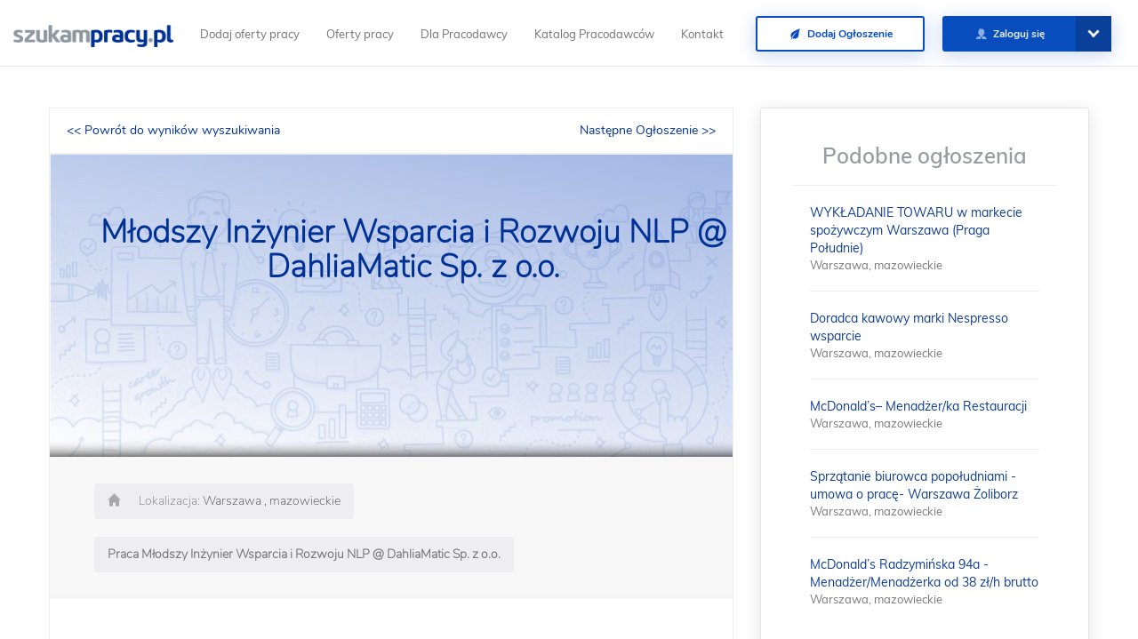

--- FILE ---
content_type: text/html; charset=UTF-8
request_url: https://szukampracy.pl/ogloszenie/347189,mlodszy-inzynier-wsparcia-i-rozwoju-nlp--dahliamatic-sp-z-oo
body_size: 13641
content:
<!DOCTYPE html>
<html lang="pl-PL">
<head>
    <meta name="google-signin-client_id" content="872005958836-peo5i5q86jmi3urpqqicoutcmavjh4n2.apps.googleusercontent.com">
    <script src="https://apis.google.com/js/platform.js?hl=pl" async defer></script>
    <meta charset="UTF-8">
    <meta http-equiv="X-UA-Compatible" content="IE=edge">
    <meta name="viewport" content="width=device-width, initial-scale=1">
    <meta name="csrf-param" content="_csrf">
    <meta name="csrf-token" content="A01zIHhKmCsmrr3zWsVeqjQDgdSXQCn286yQkurOXb9QfyJECT3MHHLP_pUbnB3NXUy4ld84Z7-2m9zonJ401w==">
    <title>➡️PRACA Młodszy Inżynier Wsparcia i Warszawa</title>
    <meta name="robots" content="index,follow,all">
<meta property="og:title" content="Młodszy Inżynier Wsparcia i Rozwoju NLP @ DahliaMatic Sp. z o.o.">
<meta property="og:description" content="Oferta: Młodszy Inżynier Wsparcia i Rozwoju NLP @ DahliaMatic Sp. z o.o.">
<meta property="og:url" content="https://szukampracy.pl/ogloszenie/347189,mlodszy-inzynier-wsparcia-i-rozwoju-nlp--dahliamatic-sp-z-oo">
<meta property="og:image" content="https://szukampracy.pl/uploads/download_591c48718da5f.jpeg">
<meta name="keywords" content="Warszawa,Polska,Młodszy Inżynier Wsparcia i Rozwoju NLP @ DahliaMatic Sp. z o.o.,DahliaMatic Sp. z o.o.,praca,szukampracy,szukam pracy w Polsce,szukampracy.pl,kariera">
<meta name="description" content="Praca ✅  Młodszy Inżynier Wsparcia i Rozwoju NLP @ DahliaMatic Sp. z o.o., Warszawa, Polska - DahliaMatic Sp. z o.o.. Oferta pracy nr: 347189">
<meta property="og:type" content="article">
<meta property="og:url" content="https://szukampracy.pl/ogloszenie/347189,mlodszy-inzynier-wsparcia-i-rozwoju-nlp--dahliamatic-sp-z-oo">
<link href="https://szukampracy.pl/ogloszenie/347189,mlodszy-inzynier-wsparcia-i-rozwoju-nlp--dahliamatic-sp-z-oo" rel="canonical">
<link href="/../css/special-graphic.css" rel="stylesheet">
<link href="/../css/offer-print.css" rel="stylesheet" media="print">
<link href="/css/jquery-ui.min.css" rel="stylesheet">
<link href="/css/new_design/profile.css" rel="stylesheet">
<link href="/../css/special_graphics/design_1.css" rel="stylesheet">
<link href="/../css/special_graphics/design_2.css" rel="stylesheet">
<link href="/jquery-ui/jquery-ui.min.css" rel="stylesheet">
<link href="/assets/9d20e6ed/css/bootstrap.css?v=1566290084" rel="stylesheet">
<link href="//maxcdn.bootstrapcdn.com/font-awesome/4.3.0/css/font-awesome.min.css" rel="stylesheet">
<link href="/css/style-min.css?v=1598434655" rel="stylesheet">
<link href="/assets/2f6a6c52/malihu-custom-scrollbar-plugin/jquery.mCustomScrollbar.css?v=1585900830" rel="stylesheet">	<!--<script defer>
        window.fbAsyncInit = function () {
            FB.init({
                appId: '204818510148167',
                xfbml: true,
                version: 'v2.6'
            });
        };

        (function (d, s, id) {
            var js, fjs = d.getElementsByTagName(s)[0];
            if (d.getElementById(id)) {
                return;
            }
            js = d.createElement(s);
            js.id = id;
            js.src = "//connect.facebook.net/pl_PL/sdk.js";
            fjs.parentNode.insertBefore(js, fjs);
        }(document, 'script', 'facebook-jssdk'));
    </script>-->
    <!-- Hotjar Tracking Code for https://szukampracy.pl 
<script>
    (function(h,o,t,j,a,r){
        h.hj=h.hj||function(){(h.hj.q=h.hj.q||[]).push(arguments)};
        h._hjSettings={hjid:1095413,hjsv:6};
        a=o.getElementsByTagName('head')[0];
        r=o.createElement('script');r.async=1;
        r.src=t+h._hjSettings.hjid+j+h._hjSettings.hjsv;
        a.appendChild(r);
    })(window,document,'https://static.hotjar.com/c/hotjar-','.js?sv=');
</script>-->
    <!-- Global site tag (gtag.js) - Google Analytics -->
    <script defer src="https://www.googletagmanager.com/gtag/js?id=UA-6283600-40"></script>
<script defer>
  window.dataLayer = window.dataLayer || [];
  function gtag(){dataLayer.push(arguments);}
  gtag('js', new Date());

  gtag('config', 'UA-6283600-40');
  function renderButton() {
      gapi.signin2.render('my-signin2', {
          'scope': 'profile email',
          'width': 240,
          'height': 50,
          'longtitle': true,
          'text': 'Zaloguj z Google',
          'theme': 'dark',
          'onsuccess': onSuccess,
          'onfailure': onFailure
      });
  }
</script>
    <!--<script type="application/ld+json">
    {
    "@context": "http://schema.org",
    "@type": "WebSite",
    "url": "http://szukampracy.pl/",
    "potentialAction": {
    "@type": "SearchAction",
    "target": "http://szukampracy.pl/ogloszenie/?SearchForm[stanowisko]={search_term_string}",
    "query-input": "required name=search_term_string"
    }
    }
</script>-->
<script type="application/ld+json">
        { "@context" : "http://schema.org",
          "@type" : "Organization",
          "name" : "Szukampracy.pl SP. Z O.O.",
          "alternateName" : "Szukampracy.pl",
          "url" : "https://szukampracy.pl",
          "logo" : "https://szukampracy.pl/images/logo.png",
          "sameAs" : [ "https://www.facebook.com/portalszukampracy/",
            "https://plus.google.com/117290346439562880612",
            "https://www.linkedin.com/company/szukampracy-pl/",
            "https://twitter.com/SzukamPracyPl"],
          "contactPoint" : [
            { "@type" : "ContactPoint",
              "telephone" : "+48 91 430 27 10",
              "contactType" : "customer service"
            } ] }
</script> 
	<!-- Google Tag Manager -->
<script defer>(function(w,d,s,l,i){w[l]=w[l]||[];w[l].push({'gtm.start':
new Date().getTime(),event:'gtm.js'});var f=d.getElementsByTagName(s)[0],
j=d.createElement(s),dl=l!='dataLayer'?'&l='+l:'';j.async=true;j.src=
'https://www.googletagmanager.com/gtm.js?id='+i+dl;f.parentNode.insertBefore(j,f);
})(window,document,'script','dataLayer','GTM-KTLQSP9');</script>
<!-- End Google Tag Manager -->
    <!--[if lt IE 9]>
    <script defer src="https://oss.maxcdn.com/html5shiv/3.7.2/html5shiv.min.js"></script>
    <script defer src="https://oss.maxcdn.com/respond/1.4.2/respond.min.js"></script>
    <![endif]-->
<style>
a { /* Remove all the outline border all in our document. */
   outline: none!important;
}
.main-block {
    padding-left: 0 !important;
    padding-right: 0 !important;
    margin-left: 0 !important;
    margin-right: 0 !important;
    width: 100vw;
    box-sizing: border-box;
    background-size: cover;
    background-position: center;
}
#toolswidget {display:none!important;}
</style>
</head>
<body
 class="is-guest   "
        ng-app="App" ng-controller="HomepageController">
<!-- Google Tag Manager (noscript) -->
<noscript><iframe src="https://www.googletagmanager.com/ns.html?id=GTM-KTLQSP9"
height="0" width="0" style="display:none;visibility:hidden"></iframe></noscript>
<!-- End Google Tag Manager (noscript) -->
<nav  class="navbar navbar-default navbar-fixed-top navbar-custom" ng-controller="NavbarController">
    <div class="container-fluid">
        <div class="navbar-header">
            <button role="toggle" type="button" class="navbar-toggle" data-toggle="collapse" data-target="#mainMenu">
                <span class="icon-bar"></span>
                <span class="icon-bar"></span>
                <span class="icon-bar"></span>
            </button>
            <a class="navbar-brand" href="/" target="_self"><img src="/images/logo.png" alt="logo Szukam Pracy" title="Portal pracy Szukampracy.pl" height="25"></a>
        </div>

        <div class="collapse navbar-collapse" id="mainMenu">
            <ul class="nav menu-items navbar-nav loading ng-hide mul fs13 lh33" ng-show="loaded">
                <li>
                    <a href="/dla-pracodawcy/rabat.html" target="_self" title="Darmowe oferty pracy w Polsce">Dodaj oferty pracy</a>
                </li>
                <li>
                    <a href="/ogloszenie" target="_self" title="Darmowe oferty pracy w Polsce">Oferty pracy</a>
                </li>
                <!--<li>
                    <a href="https://blog.szukampracy.pl/dla-kandydata/" target="_self">Dla Kandydata</a>
                </li>-->
                <li>
                    <a href="/dla-pracodawcy" target="_self" title="Ogłoszenia Dla pracodawcy">Dla Pracodawcy</a>
                </li>
                <li>
                    <a href="/pracodawcy/katalog" target="_self" title="Katalog Pracodawców">Katalog Pracodawców</a>
                </li>
                <li>
                    <a href="/Kontakt,5" target="_self" title="Kontakt z Szukam Pracy">Kontakt</a>
                </li>
            </ul>
            <ul class="nav navbar-nav navbar-right">
                                                                            <li>
                            <a href="/dla-pracodawcy" title="Informacje Dla pracodawcy" class="btn-default-blue-inverse shd-blue nun-b fs12" target="_self">
                          <span class="centerXY">
                            <i class="icon-f-leaf"></i>&nbsp;&nbsp;Dodaj Ogłoszenie
                          </span>
                            </a>
                        </li>
                                                                 <li>
                                <a href="/zaloguj-sie" title="Zaloguj się na Szukampracy.pl" target="_self" class="btn-default-blue shd-blue btn-login {{showUserMenu && !$root.showSearch ? 'btn-login-open' : 'btn-login-close'}} nun-b fs12">
                                    <span class="centerY btn-dscp o09">
                                    <i class="icon-f-user o06"></i>&nbsp;&nbsp;Zaloguj się
                                    </span>
                                </a>

                                <span class="btn-login-arr {{showUserMenu && !$root.showSearch ? 'open-arr' : ''}}" ng-click="showUserMenu = !showUserMenu"></span>
                                <div class="user-login-menu animate-show ng-hide" ng-show="showUserMenu && !$root.showSearch">
                                    <div class="user-login-inner-menu">
                                        <a class="btn-default-blue shd-blue nun-b fs12" title="Zarejestruj konto kandydata" target="_self" href="/kandydat/rejestracja">
                                          <span class="centerXY o09">
                                            Rejestracja Kandydata
                                          </span>
                                        </a>
                                        <a class="btn-default-blue shd-blue nun-b fs12" title="Zarejestruj konto pracodawcy" target="_self" href="/pracodawca/rejestracja">
                                          <span class="centerXY o09">
                                            Rejestracja Pracodawcy
                                          </span>
                                        </a>
                                    </div>
                                </div>
                            </li>
                                                        										<li id="h1" style="height:10px!important;padding-top: 2%;right: 15%;"></li>
            </ul>
        </div>
		<!--<div align="right" id="google_translate_element"></div>
                <script type="text/javascript">
            function googleTranslateElementInit() {
              new google.translate.TranslateElement({pageLanguage: 'pl', includedLanguages: 'de,en,pl,uk', layout: google.translate.TranslateElement.InlineLayout.SIMPLE, autoDisplay: false}, 'google_translate_element');
            }
        </script>
        <script type="text/javascript" src="//translate.google.com/translate_a/element.js?cb=googleTranslateElementInit"></script>
        -->


    </div>
</nav>

<style>
/* The Modal (background) */
.modal {
  display: none; /* Hidden by default */
  position: fixed; /* Stay in place */
  z-index: 1; /* Sit on top */
  left: 0;
  top: 0;
  width: 100%; /* Full width */
  height: 100%; /* Full height */
  overflow: auto; /* Enable scroll if needed */
  background-color: rgb(0,0,0); /* Fallback color */
  background-color: rgba(0,0,0,0.4); /* Black w/ opacity */
}

/* Modal Content/Box */
.modal-content {
  background-color: #fefefe;
  margin: 15% auto; /* 15% from the top and centered */
  padding: 20px;
  border: 1px solid #888;
  width: 80%; /* Could be more or less, depending on screen size */
}

/* The Close Button */
.close {
  color: #aaa;
  float: right;
  font-size: 28px;
  font-weight: bold;
}

.close:hover,
.close:focus {
  color: black;
  text-decoration: none;
  cursor: pointer;
}
 @media (max-width : 770px) {
#ads {display:none!important;}
#map {display:none!important;}
}
    @media (max-width:640px){
    .oferujemy-icon-title {
    font-size:7px!important;
    }
	.icons-container {margin-left:-3%!important;}
	}
							.collapsible {
							  background-color: #f8f8f9;
							  color: black;
							  cursor: pointer;
							  padding: 18px;
							  width: 100%;
							  border: none;
							  text-align: left;
							  outline: none;
							  font-size: 15px;
							}

							.active, .collapsible:hover {
							  background-color: #f1f1f1;
							}

							.collapsible:after {
							  content: '\002B';
							  color: white;
							  font-weight: bold;
							  float: right;
							  margin-left: 5px;
							}

							.active:after {
							  content: "\2212";
							}
							.collapsible:after
							{color:black!important;}
							.content {
							  padding: 0 18px;
							  max-height: 0;
							  overflow: hidden;
							  transition: max-height 0.2s ease-out;
							  background-color: #f1f1f1;
							}
	ul.breadcrumb li+li:before {color:white!important;}
	.ogloszenie-design-new-1 ol li:before, .ogloszenie-design-new-1 ul li:before {background-image:none;}
</style>
<div class="wrapper">
<script>
    var ad_id = 347189;


</script>
<script type="application/ld+json">
{
  "@context": "http://schema.org",
  "@type": "JobPosting",
  "datePosted": "2019-04-01",
  "validThrough": "2019-05-01T00:00",
  "description": "Młodszy Inżynier Wsparcia i Rozwoju NLP @ DahliaMatic 

ESSENTIALS:


Location: com.nofluffjobs.posting.domain.LocationDescriptor@7a610fae
Start Date: ASAP
Salary (gross): 4.0k-8.0k (B2B) PLN / month
Category: Backend
Company Size: 200



REQUIREMENTS - MUST HAVE:


Java
English
Polish
Communication skills
Problem solving



REQUIREMENTS - NICE TO HAVE:


Linux
JavaScript
NLP
AI


Salary: 4.0k-8.0k (B2B) PLN / month.


Requirements: Java, English, Polish, Communication skills, Problem solving.


Tools: Jira, GIT, Agile, Scrum.


Additionally: Sport subscription, Private healthcare, International projects, Free coffee, Modern office.

",
  "employmentType": "Full-time",
  "baseSalary": {
        "@type": "MonetaryAmount",
        "currency": "",
        "value": {
          "@type": "QuantitativeValue",
          "value": "",
          "unitText": "HOUR"
        }},
    "hiringOrganization": "DahliaMatic Sp. z o.o.",
  "industry": "DahliaMatic Sp. z o.o.",
  "occupationalCategory": "IT - Administracja, IT - Rozwój oprogramowania, ",
  "qualifications": "",
  "responsibilities": "",
  "skills": "",
  "title": "Młodszy Inżynier Wsparcia i Rozwoju NLP @ DahliaMatic Sp. z o.o.",
  "jobLocation": {
    "@type": "Place",
    "address": {
      "@type": "PostalAddress",
      "addressLocality": "Warszawa"
    }
  }
}
</script>


<div class=".gray-background" style="background: #fff">

<div class="container ta-c newest-offer-block fix-center" style="background: #fff; margin-top:2%;padding-bottom: 50px;">
<div class="col-md-8">
<div style="box-shadow:none;border:none" class="amount-col ogloszenie-contener ta-l nun">
<div style="background:transparent;box-shadow:none" class="box search-back-list nun">
    <a style="float:left" title="Powrót do wyszukiwarki ofert" href="/ogloszenie">&lt;&lt; Powrót do wyników wyszukiwania</a>
            <a style="float:right" rel="nofollow" href="413982481">Następne Ogłoszenie >></a>
    
	<br>
</div>

<style>
    h1, h1, h3, h4, h5, h6, p, ul, li{margin:0 0 10px!important;padding:0;}
</style>
<div class="ogloszenie-design-new-1 ogloszenie-design-new-2">
    <div class="head">
        <div class="bg bg-1"></div>
        <div class="bg bg-2"></div>
        <!--<div class="icon" style="background-image: url('/images/templates/icons/31d87631b885074bc18bf4fe9872dd319bf9862a.png')">
        </div>-->
                <h1 class="title">
            Młodszy Inżynier Wsparcia i Rozwoju NLP @ DahliaMatic Sp. z o.o.			<br>
			
        </h1>

    </div>
  <div class="subhead container-fluid">
                <div class="details-container">
                    <span class="print-only" style="display: none">
                <span class="item location">

                    Link od ogłoszenia: https://szukampracy.pl/ogloszenie/347189,mlodszy-inzynier-wsparcia-i-rozwoju-nlp--dahliamatic-sp-z-oo<br />
                    Firma: <strong>DahliaMatic Sp. z o.o.</strong>
                                    </span>

</span>


            <div class="item location">
                <span class="item-label">Lokalizacja: </span>
                                    <span class="item-content">
                    Warszawa                    , mazowieckie                </span><br/>
                            </div>
                        <div class="item"><span class="item-content">
            <span class="item-label"><b>Praca Młodszy Inżynier Wsparcia i Rozwoju NLP @ DahliaMatic Sp. z o.o.</b></span>
            </span></div>
        </div>
    </div>
    <div class="body container-fluid">
                            <div class="section-dscp-container row" style="background-image: url('/images/designs/special_graphics_elements/icons/icon_section_1.png');">
                    <!--<div class="col-sm-4 col-md-5 col-lg-4 section-name">
                                            </div>-->
                    <div class="col-sm-8 col-md-7 col-lg-12 section-dscp">
                <p>
Salary: 4.0k-8.0k (B2B) PLN / month.
</p>
<p>
Requirements: Java, English, Polish, Communication skills, Problem solving.
</p>
<p>
Tools: Jira, GIT, Agile, Scrum.
</p>
<p>
Additionally: Sport subscription, Private healthcare, International projects, Free coffee, Modern office.
</p>
 <br>
                                <!--<a href="" target="_blank" class="company-link">
                                        <span class="btn-inner">
											</span>
                </a>-->
                            </div>
                </div>
                                        <div class="section-dscp-container row" style="background-image: url('/images/designs/special_graphics_elements/icons/icon_section_2.png');">
                    <div class="col-sm-4 col-md-5 col-lg-4 section-name">
                                                                            </div>
                    <div class="col-sm-8 col-md-7 col-lg-8 section-dscp">
                        <h3 style="margin: 0 0 1 em">Młodszy Inżynier Wsparcia i Rozwoju NLP @ DahliaMatic </h3>
<p style="margin: 0 0 0.5em;">
<strong>ESSENTIALS:</strong>
</p>
<ul style="margin: 0 0 1em;">
<li>Location: com.nofluffjobs.posting.domain.LocationDescriptor@7a610fae</li>
<li>Start Date: ASAP</li>
<li>Salary (gross): 4.0k-8.0k (B2B) PLN / month</li>
<li>Category: Backend</li>
<li>Company Size: 200</li>
</ul>

<p style="margin: 0 0 0.5em;">
<strong>REQUIREMENTS - MUST HAVE:</strong>
</p>
<ul style="margin: 0 0 1em;">
<li>Java</li>
<li>English</li>
<li>Polish</li>
<li>Communication skills</li>
<li>Problem solving</li>
</ul>

<p style="margin: 0 0 0.5em;">
<strong>REQUIREMENTS - NICE TO HAVE:</strong>
</p>
<ul style="margin: 0 0 1em;">
<li>Linux</li>
<li>JavaScript</li>
<li>NLP</li>
<li>AI</li>
</ul>
                        <!--                <ol>-->
                        <!--                    <li>1</li>-->
                        <!--                    <li>2</li>-->
                        <!--                    <li>3</li>-->
                        <!--                </ol>-->
                        <!--                <div class="documents">-->
                        <!--                    <div class="document">-->
                        <!--                        1-->
                        <!--                    </div>-->
                        <!--                    <div class="document">-->
                        <!--                        2-->
                        <!--                    </div>-->
                        <!--                    <div class="document">-->
                        <!--                        3-->
                        <!--                    </div>-->
                        <!--                    <div class="document">-->
                        <!--                        1-->
                        <!--                    </div>-->
                        <!--                    <div class="document">-->
                        <!--                        2-->
                        <!--                    </div>-->
                        <!--                    <div class="document">-->
                        <!--                        3-->
                        <!--                    </div>-->
                        <!--                </div>-->
                    </div>
                </div>
                                            </div>


        		 <div class="body container-fluid">
	 	 </div>
	  <div class="body container-fluid">
	 	 </div>
      <div class="body container-fluid">
                </div>
        <div class="body container-fluid">
                <div style="padding-top:5px" class="section-dscp-container row">
                                </div>
      </div>
                    <div class="box box-aside box-apply">
            <p>Oferta jest ważna jeszcze <span
                        class="orange">2449 dni</span>
            </p>




        </div>
    

    <div class="fluid-container">
        <!--<div class="new-clausule col-xs-12 mul-l fs12">
             <p>Prosimy o zamieszczenie na dokumentach aplikacyjnych następującej klauzuli: „Wyrażam zgodę na przetwarzanie moich danych osobowych dla potrzeb niezbędnych do prawidłowej realizacji procesów rekrutacji zgodnie z ustawą o ochronie danych osobowych z dn. 29.08.1979 (Dz.U. nr 133, poz. 883).</p>        </div>-->
        <div class="social-links">
			<p style="font-size:20px" >Udostępnij ofertę pracy swoim znajomym:</p><br>
            <a class="link" href="javascript:void(0)" id="facebook_share" data-link="https://szukampracy.pl/ogloszenie/347189,mlodszy-inzynier-wsparcia-i-rozwoju-nlp--dahliamatic-sp-z-oo">
                <img src="../../images/designs/special_graphics_elements/icons/facebook.png" alt="Opublikuj na Facebook"/>
            </a>
            <a class="link" href="http://www.linkedin.com/shareArticle?mini=true&url=https://szukampracy.pl/ogloszenie/347189,mlodszy-inzynier-wsparcia-i-rozwoju-nlp--dahliamatic-sp-z-oo" onclick="javascript:window.open(this.href, '', 'menubar=no,toolbar=no,resizable=yes,scrollbars=yes,height=600,width=600');return false;">
                <img src="../../images/designs/special_graphics_elements/icons/linkedin.png" alt="Opublikuj na Linkedin"/>
            </a>
            <a class="link" href="https://twitter.com/share?url=https://szukampracy.pl/ogloszenie/347189,mlodszy-inzynier-wsparcia-i-rozwoju-nlp--dahliamatic-sp-z-oo&via=szukampracy&hashtags=szukampracy%2Cpraca&text=Oferta: Młodszy Inżynier Wsparcia i Rozwoju NLP @ DahliaMatic Sp. z o.o." onclick="javascript:window.open(this.href, '', 'menubar=no,toolbar=no,resizable=yes,scrollbars=yes,height=600,width=600');return false;">
                <img src="../../images/designs/special_graphics_elements/icons/twitter.png" alt="Opublikuj na Twitter"/>
            </a>
            <a class="link" href="https://plus.google.com/share?url=https://szukampracy.pl/ogloszenie/347189,mlodszy-inzynier-wsparcia-i-rozwoju-nlp--dahliamatic-sp-z-oo" onclick="javascript:window.open(this.href, '', 'menubar=no,toolbar=no,resizable=yes,scrollbars=yes,height=600,width=600');return false;">
                <!--                <img src="../../images/designs/special_graphics_elements/icons/google.svg" alt="Opublikuj na Google+"/>-->

                <div class="social-svg">
                    <svg viewBox="0 0 32 32">
                        <path d="M7.635 10.909v2.619h4.335c-.173 1.125-1.31 3.295-4.331 3.295-2.604 0-4.731-2.16-4.731-4.823 0-2.662 2.122-4.822 4.728-4.822 1.485 0 2.479.633 3.045 1.178l2.073-1.994c-1.33-1.245-3.056-1.995-5.115-1.995C3.412 4.365 0 7.785 0 12s3.414 7.635 7.635 7.635c4.41 0 7.332-3.098 7.332-7.461 0-.501-.054-.885-.12-1.265H7.635zm16.365 0h-2.183V8.726h-2.183v2.183h-2.182v2.181h1.184v2.184h1.189V13.09h14"/>
                    </svg>
                </div>
            </a>
        </div>
    </div>
</div>
<div id="stopka" style="border:none" class="ogloszenie-design-new-1">
        <div style="background:white;" class="subhead container-fluid">
                <div class="details-container">


            <div class="item"><span style="font-size:13px;color:#9d9d9d" class="item-content"><a href="/ogloszenie/kategoria/115,it---administracja"><span class="item-label">IT - Administracja</span></a></span></div><div class="item"><span style="font-size:13px;color:#9d9d9d" class="item-content"><a href="/ogloszenie/kategoria/124,it---rozwoj-oprogramowania"><span class="item-label">IT - Rozwój oprogramowania</span></a></span></div>        </div>
		</div>
	<div style="background:#f8f8f9" class="subhead container-fluid">
        <br>
        <div style="font-size:10px">
        <button class="collapsible"><h3 style="font-family: 'Open Sans', sans-serif!important;color:#9d9d9d">	 wyszukiwania praca:</h3></button>
		        <div class="content">
                    <a title="Szukam Pracy Warszawa" href='https://szukampracy.pl/praca/mazowieckie/warszawa'>Szukam pracy Warszawa</a>,
                    <a title="Szukam Pracy Wrocław" href='https://szukampracy.pl/praca/dolnoslaskie/wroclaw'>Szukam pracy Wrocław</a>,
                    <a title="Szukam Pracy Kraków" href='https://szukampracy.pl/praca/malopolskie/krakow'>Szukam pracy Kraków</a>,
                    <a title="Szukam Pracy Łódź" href='https://szukampracy.pl/praca/lodzkie/lodz'>Szukam pracy Łódź</a>,
                    <a title="Praca Szczecin" href='https://szukampracy.pl/praca/zachodniopomorskie/szczecin'>Szukam pracy Szczecin</a>,
                    <a title="Oferty pracy Gdynia" href='https://szukampracy.pl/praca/pomorskie/gdynia'>Oferty pracy Gdynia</a>,
                    <a title="Ogłoszenia Gdańsk" href='https://szukampracy.pl/praca/pomorskie/gdansk'>Ogłoszenia Gdańsk</a>,
                    <a title="Praca w Poznaniu" href='https://szukampracy.pl/praca/wielkopolskie/poznan'>Szukam pracy Poznań</a>,
                    <a title="AuPair oferty" href='https://szukampracy.pl/ogloszenie/kategoria/265,au-pair-opieka-nad-dziecmi'>Ogłoszenia Au Pair Opieka nad dzieckiem</a>,
                    <a title="Kalkulator wynagrodzenia" href='https://szukampracy.pl/kalkulator'>Kalkulator brutto-netto</a>,
                    <a title="Darmowa wyszukiwarka ofert pracy" href='https://szukampracy.pl/ogloszenie'>Wyszukiwarka ofert</a>,
                    <a title="Praca Branża Medyczna" href='https://szukampracy.pl/ogloszenie/kategoria/258,medycyna'>kariera medycyna</a>,
                    <a title="Praca w Budownictwie" href='https://szukampracy.pl/ogloszenie/kategoria/38,budownictwo'>kariera budownictwo</a>,
                    <a title="praca biurowa" href='https://szukampracy.pl/ogloszenie/kategoria/14,administracja-biurowa'>Praca Administracja biurowa</a>,
                    <a title="Oferty pracy w Bankowości" href='https://szukampracy.pl/ogloszenie/kategoria/27,bankowosc'>Branża bankowość</a>,
                    <a title="Praca w Call Center" href='https://szukampracy.pl/ogloszenie/kategoria/44,call-center'>pracuj w call center</a>,
                    <a title="Oferty pracy w Energetyka" href='https://szukampracy.pl/ogloszenie/kategoria/59,energetyka'>Pracuj w energetyka</a>,
                    <a title="Ogłoszenia pracuj w Handlu" href='https://szukampracy.pl/ogloszenie/kategoria/276,handel'>Pracuj w Handel</a>,
                    <a title="Praca fizyczna anonse praca" href='https://szukampracy.pl/ogloszenie/kategoria/169,praca-fizyczna'>oferty pracy fizyczna</a>,
                    <a title="Anonse praca na magazynie" href='https://szukampracy.pl/ogloszenie/kategoria/268,magazyn'>Praca na magazynie</a>,
                    <a title="Kariera w marketingu" href='https://szukampracy.pl/ogloszenie/kategoria/138,marketing'>Ogłoszenia w marketingu</a>,
                    <a title="Serwis Praca Olsztyn" href='https://szukampracy.pl/praca/warminsko-mazurskie/olsztyn'>Kariera Olsztyn</a>,
                    <a title="Praca Dam Katowice" href='https://szukampracy.pl/praca/slaskie/katowice'>Szukampracy Katowcie</a>,
                    <a title="Dam pracę Bydgoszcz" href='https://szukampracy.pl/praca/kujawsko-pomorskie/bydgoszcz'>Kariera Bydgoszcz</a>,
                    <a title="Dam pracę Białystok" href='https://szukampracy.pl/praca/podlaskie/bialystok'>Praca Białystok</a>
					    <div style="margin-top:5px; font-size:12px">
        <h3 style="margin-bottom:2px;font-size:14px;font-weight: bold">Gdzie szukać pracy jako <b>Młodszy Inżynier Wsparcia i Rozwoju NLP @ DahliaMatic Sp. z o.o.</b></h3>
        Jaka oferta pracy na stanowisku: <b>Młodszy Inżynier Wsparcia i Rozwoju NLP @ DahliaMatic Sp. z o.o. w miejscowości: Warszawa</b> jest idealna dla Ciebie? Śmiało Aplikuj! Sprawdź też inne ogłoszenia o pracę z firmy DahliaMatic Sp. z o.o. lub zapoznaj się raz jeszcze z ofertą pracy. Szukam pracy jako  Młodszy Inżynier Wsparcia i Rozwoju NLP @ DahliaMatic Sp. z o.o. Możesz także skorzystać ponownie z naszej darmowej  <a title="Damowa wyszukiwarka ofert pracy" href="https://szukampracy.pl/ogloszenie">wyszukiwarki ofert pracy</a>
        <p>Zachęcamy do złożenia Aplikacji na stanowisko <b>Młodszy Inżynier Wsparcia i Rozwoju NLP @ DahliaMatic Sp. z o.o.</b>, praca w Warszawa dopasowana do Twoich wymagań.DahliaMatic Sp. z o.o. praca. Zobacz także dostepny katalog Stanowisk na Szukampracy.pl, gdzie znajdziesz więcej ogłoszeń o pracę. </p>
    </div>
				</div>
    </div>
			<script>
			var coll = document.getElementsByClassName("collapsible");
			var i;

			for (i = 0; i < coll.length; i++) {
				coll[i].addEventListener("click", function() {
					this.classList.toggle("active");
					var content = this.nextElementSibling;
					if (content.style.maxHeight){
					    content.style.maxHeight = null;
						} else {
						  content.style.maxHeight = content.scrollHeight + "px";
						}
						 });
					}
		</script>

    </div>
    <div>
<a href="https://ksservice.pl/outsourcing-kadr-i-plac/"><img src="https://szukampracy.pl/images/azoty.png" /></a>
    </div>
</div>


</div>
</div>
<div class="col-fix-pa col-md-4">


<div class="class-md-4">
    <div style="padding-top:40px;padding-bottom:40px" class="amount-col">
        <h3 style="color:#959CA2;font-size:24px;" class="mul-sb fs24">Podobne ogłoszenia</h3><hr>
        <div style="text-align:left" class="offer-block-right mul"><a style="color:#0f3e90" href ="/ogloszenie/414167730,wykladanie-towaru-w-markecie-spozywczym-warszawa-praga-poludnie" title="WYKŁADANIE TOWARU w markecie spożywczym Warszawa (Praga Południe)">WYKŁADANIE TOWARU w markecie spożywczym Warszawa (Praga Południe)</a><p>Warszawa, mazowieckie</p><hr /></div><div style="text-align:left" class="offer-block-right mul"><a style="color:#0f3e90" href ="/ogloszenie/414168153,doradca-kawowy-marki-nespresso-wsparcie" title="Doradca kawowy marki Nespresso wsparcie">Doradca kawowy marki Nespresso wsparcie</a><p>Warszawa, mazowieckie</p><hr /></div><div style="text-align:left" class="offer-block-right mul"><a style="color:#0f3e90" href ="/ogloszenie/414168362,mcdonalds-menadzerka-restauracji" title="McDonald’s– Menadżer/ka Restauracji">McDonald’s– Menadżer/ka Restauracji</a><p>Warszawa, mazowieckie</p><hr /></div><div style="text-align:left" class="offer-block-right mul"><a style="color:#0f3e90" href ="/ogloszenie/414168425,sprzatanie-biurowca-popoludniami---umowa-o-prace--warszawa-zoliborz" title="Sprzątanie biurowca popołudniami - umowa o pracę- Warszawa Żoliborz">Sprzątanie biurowca popołudniami - umowa o pracę- Warszawa Żoliborz</a><p>Warszawa, mazowieckie</p><hr /></div><div style="text-align:left" class="offer-block-right mul"><a style="color:#0f3e90" href ="/ogloszenie/414168207,mcdonalds-radzyminska-94a---menadzermenadzerka-od-38-zlh-brutto" title="McDonald’s Radzymińska 94a - Menadżer/Menadżerka od 38 zł/h brutto">McDonald’s Radzymińska 94a - Menadżer/Menadżerka od 38 zł/h brutto</a><p>Warszawa, mazowieckie</p></div>
    </div>
</div>

<div class="mul-sb fs14">
    <div class="amount-col" style="text-align:left">
                <p class="ad-menu-item">
		<center><img src="/images/designs/special_graphics_elements/icons/print.png" alt="wydrukuj ogłoszenie"><br><br>
            <h3 style="font-size:16px"><a style="color:#9d9d9d" href="" print class="fs16"><p style="font-family: 'Open Sans', sans-serif!important;color:#959CA2">Wydrukuj ogłoszenie o prace</p><b>Młodszy Inżynier Wsparcia i Rozwoju NLP @ DahliaMatic Sp. z o.o.</b></a></h3></center>
        </p>
	    <div style="color:red;font-size:20px; padding:2%;">
        <p><b><center>Ogłoszenie Archiwalne</center></b></p>
    </div>
    </div>
</div>
<!--<div id="ads" class="mul-sb fs14">
    <div class="amount-col" style="text-align:left">
        <div id="27916-2"><script defer src="//ads.themoneytizer.com/s/gen.js?type=2"></script><script defer src="//ads.themoneytizer.com/s/requestform.js?siteId=27916&formatId=2" ></script></div>
    </div>
</div>-->
<div class="mul-sb fs14">
    <div style="padding-top:10px" class="amount-col">

        <div class="social-links">
        <p style="font-size:18px;color:#959CA2" >Udostępnij ofertę pracy swoim znajomym:</p><br>
            <a class="link" href="javascript:void(0)" id="facebook_share" data-link="https://szukampracy.pl/ogloszenie/347189,mlodszy-inzynier-wsparcia-i-rozwoju-nlp--dahliamatic-sp-z-oo">
                <img src="../../images/designs/special_graphics_elements/icons/facebook.png" alt="Opublikuj na Facebook"/>
            </a>
            <a class="link" href="http://www.linkedin.com/shareArticle?mini=true&url=https://szukampracy.pl/ogloszenie/347189,mlodszy-inzynier-wsparcia-i-rozwoju-nlp--dahliamatic-sp-z-oo" onclick="javascript:window.open(this.href, '', 'menubar=no,toolbar=no,resizable=yes,scrollbars=yes,height=600,width=600');return false;">
                <img src="../../images/designs/special_graphics_elements/icons/linkedin.png" alt="Opublikuj na Linkedin"/>
            </a>
            <a class="link" href="https://twitter.com/share?url=https://szukampracy.pl/ogloszenie/347189,mlodszy-inzynier-wsparcia-i-rozwoju-nlp--dahliamatic-sp-z-oo&via=szukampracy&hashtags=szukampracy%2Cpraca&text=Oferta: Młodszy Inżynier Wsparcia i Rozwoju NLP @ DahliaMatic Sp. z o.o." onclick="javascript:window.open(this.href, '', 'menubar=no,toolbar=no,resizable=yes,scrollbars=yes,height=600,width=600');return false;">
                <img src="../../images/designs/special_graphics_elements/icons/twitter.png" alt="Opublikuj na Twitter"/>
            </a>
            <!--
			<a class="link" href="https://plus.google.com/share?url=https://szukampracy.pl/ogloszenie/347189,mlodszy-inzynier-wsparcia-i-rozwoju-nlp--dahliamatic-sp-z-oo" onclick="javascript:window.open(this.href, '', 'menubar=no,toolbar=no,resizable=yes,scrollbars=yes,height=600,width=600');return false;">
                <img src="../../images/designs/special_graphics_elements/icons/google.svg" alt="Opublikuj na Google+"/>
                    <svg viewBox="0 0 32 32">
                        <path d="M7.635 10.909v2.619h4.335c-.173 1.125-1.31 3.295-4.331 3.295-2.604 0-4.731-2.16-4.731-4.823 0-2.662 2.122-4.822 4.728-4.822 1.485 0 2.479.633 3.045 1.178l2.073-1.994c-1.33-1.245-3.056-1.995-5.115-1.995C3.412 4.365 0 7.785 0 12s3.414 7.635 7.635 7.635c4.41 0 7.332-3.098 7.332-7.461 0-.501-.054-.885-.12-1.265H7.635zm16.365 0h-2.183V8.726h-2.183v2.183h-2.182v2.181h2.184v2.184h2.189V13.09H24"/>
                    </svg>
            </a>-->

	   </div>
    </div>
</div>
    <!--<div class="">
    <div class="amount-col">
        <span class="mul-sb fs16">Praca w mieście</span>
                                <div class="amount-row mul fs14">
                <div>
                    <a href="/praca/mazowieckie/warszawa">Warszawa</a>
                    <span class="amount-city mul-b fs11">47</span>
                </div>
            </div>
                                <div class="amount-row mul fs14">
                <div>
                    <a href="/praca/zachodniopomorskie/szczecin">Szczecin</a>
                    <span class="amount-city mul-b fs11">18</span>
                </div>
            </div>
                                <div class="amount-row mul fs14">
                <div>
                    <a href="/praca/podlaskie/zambrow">Zambrów</a>
                    <span class="amount-city mul-b fs11">15</span>
                </div>
            </div>
                                <div class="amount-row mul fs14">
                <div>
                    <a href="/praca/lodzkie/lodz">Łódź</a>
                    <span class="amount-city mul-b fs11">13</span>
                </div>
            </div>
                                <div class="amount-row mul fs14">
                <div>
                    <a href="/praca/wielkopolskie/poznan">Poznań</a>
                    <span class="amount-city mul-b fs11">11</span>
                </div>
            </div>
                                <div class="amount-row mul fs14">
                <div>
                    <a href="/praca/pomorskie/gdansk">Gdańsk</a>
                    <span class="amount-city mul-b fs11">9</span>
                </div>
            </div>
                                <div class="amount-row mul fs14">
                <div>
                    <a href="/praca/lodzkie/piotrkow-trybunalski">Piotrków Trybunalski</a>
                    <span class="amount-city mul-b fs11">7</span>
                </div>
            </div>
                                <div class="amount-row mul fs14">
                <div>
                    <a href="/praca/opolskie/opole">Opole</a>
                    <span class="amount-city mul-b fs11">7</span>
                </div>
            </div>
                                <div class="amount-row mul fs14">
                <div>
                    <a href="/praca/zachodniopomorskie/stargard-szczecinski">Stargard</a>
                    <span class="amount-city mul-b fs11">6</span>
                </div>
            </div>
                                <div class="amount-row mul fs14">
                <div>
                    <a href="/praca/malopolskie/krakow">Kraków</a>
                    <span class="amount-city mul-b fs11">6</span>
                </div>
            </div>
                                <div class="amount-row mul fs14">
                <div>
                    <a href="/praca/slaskie/bielsko-biala">Bielsko-Biała</a>
                    <span class="amount-city mul-b fs11">6</span>
                </div>
            </div>
                                <div class="amount-row mul fs14">
                <div>
                    <a href="/praca/malopolskie/oswiecim">Oświęcim</a>
                    <span class="amount-city mul-b fs11">6</span>
                </div>
            </div>
                                <div class="amount-row mul fs14">
                <div>
                    <a href="/praca/slaskie/zabrze">Zabrze</a>
                    <span class="amount-city mul-b fs11">5</span>
                </div>
            </div>
                                <div class="amount-row mul fs14">
                <div>
                    <a href="/praca/slaskie/tychy">Tychy</a>
                    <span class="amount-city mul-b fs11">5</span>
                </div>
            </div>
                                <div class="amount-row mul fs14">
                <div>
                    <a href="/praca/slaskie/gliwice">Gliwice</a>
                    <span class="amount-city mul-b fs11">5</span>
                </div>
            </div>
                <a href="/ogloszenie" class="btn-default-white btn-amounts-more">
            <span class="centerXY nun-b fs12">Zobacz więcej</span>
        </a>
    </div>
</div>-->
<!--<div class="">
    <div class="amount-col">
        <span class="mul-sb fs16">Praca według stanowisk</span>
                                <div class="amount-row mul fs14">
                <div>
                    <a href="/ogloszenie/kategoria/169,praca-fizyczna">Praca fizyczna</a>
                    <span class="amount-category mul-b fs11">224</span>
                </div>
            </div>
                                <div class="amount-row mul fs14">
                <div>
                    <a href="/ogloszenie/kategoria/284,oferta-agencji-zatrudnienia--">Oferta Agencji Zatrudnienia  </a>
                    <span class="amount-category mul-b fs11">155</span>
                </div>
            </div>
                                <div class="amount-row mul fs14">
                <div>
                    <a href="/ogloszenie/kategoria/236,pozostale">Pozostałe</a>
                    <span class="amount-category mul-b fs11">135</span>
                </div>
            </div>
                                <div class="amount-row mul fs14">
                <div>
                    <a href="/ogloszenie/kategoria/88,hotelarstwo--gastronomia--turystyka">Hotelarstwo / Gastronomia / Turystyka</a>
                    <span class="amount-category mul-b fs11">133</span>
                </div>
            </div>
                                <div class="amount-row mul fs14">
                <div>
                    <a href="/ogloszenie/kategoria/276,handel">Handel</a>
                    <span class="amount-category mul-b fs11">130</span>
                </div>
            </div>
                                <div class="amount-row mul fs14">
                <div>
                    <a href="/ogloszenie/kategoria/198,sprzedaz">Sprzedaż</a>
                    <span class="amount-category mul-b fs11">105</span>
                </div>
            </div>
                                <div class="amount-row mul fs14">
                <div>
                    <a href="/ogloszenie/kategoria/158,obsluga-klienta">Obsługa klienta</a>
                    <span class="amount-category mul-b fs11">103</span>
                </div>
            </div>
                                <div class="amount-row mul fs14">
                <div>
                    <a href="/ogloszenie/kategoria/243,inne">Inne</a>
                    <span class="amount-category mul-b fs11">91</span>
                </div>
            </div>
                                <div class="amount-row mul fs14">
                <div>
                    <a href="/ogloszenie/kategoria/181,przemysl--produkcja">Przemysł / Produkcja</a>
                    <span class="amount-category mul-b fs11">82</span>
                </div>
            </div>
                                <div class="amount-row mul fs14">
                <div>
                    <a href="/ogloszenie/kategoria/287,pracownik-ochrony">Pracownik Ochrony</a>
                    <span class="amount-category mul-b fs11">36</span>
                </div>
            </div>
                                <div class="amount-row mul fs14">
                <div>
                    <a href="/ogloszenie/kategoria/268,magazyn">Magazyn</a>
                    <span class="amount-category mul-b fs11">32</span>
                </div>
            </div>
                                <div class="amount-row mul fs14">
                <div>
                    <a href="/ogloszenie/kategoria/279,operator-maszyn">Operator Maszyn</a>
                    <span class="amount-category mul-b fs11">23</span>
                </div>
            </div>
                                <div class="amount-row mul fs14">
                <div>
                    <a href="/ogloszenie/kategoria/278,pakowanie--sortowanie">Pakowanie / Sortowanie</a>
                    <span class="amount-category mul-b fs11">19</span>
                </div>
            </div>
                                <div class="amount-row mul fs14">
                <div>
                    <a href="/ogloszenie/kategoria/130,lancuch-dostaw">Łańcuch dostaw</a>
                    <span class="amount-category mul-b fs11">18</span>
                </div>
            </div>
                                <div class="amount-row mul fs14">
                <div>
                    <a href="/ogloszenie/kategoria/135,kontrola-jakosci">Kontrola jakości</a>
                    <span class="amount-category mul-b fs11">16</span>
                </div>
            </div>
                                <div class="amount-row mul fs14">
                <div>
                    <a href="/ogloszenie/kategoria/218,transport--spedycja--logistyka">Transport / Spedycja / Logistyka</a>
                    <span class="amount-category mul-b fs11">15</span>
                </div>
            </div>
                                <div class="amount-row mul fs14">
                <div>
                    <a href="/ogloszenie/kategoria/264,praca-dla-osob-z-ukrainy">Praca dla osób z Ukrainy</a>
                    <span class="amount-category mul-b fs11">14</span>
                </div>
            </div>
                                <div class="amount-row mul fs14">
                <div>
                    <a href="/ogloszenie/kategoria/282,instalacja-utrzymanie-serwis-">Instalacja/ Utrzymanie/ Serwis </a>
                    <span class="amount-category mul-b fs11">13</span>
                </div>
            </div>
                                <div class="amount-row mul fs14">
                <div>
                    <a href="/ogloszenie/kategoria/104,inzynieria">Inżynieria</a>
                    <span class="amount-category mul-b fs11">12</span>
                </div>
            </div>
                                <div class="amount-row mul fs14">
                <div>
                    <a href="/ogloszenie/kategoria/14,administracja-biurowa">Administracja biurowa</a>
                    <span class="amount-category mul-b fs11">12</span>
                </div>
            </div>
                                <div class="amount-row mul fs14">
                <div>
                    <a href="/ogloszenie/kategoria/154,nieruchomosci">Nieruchomości</a>
                    <span class="amount-category mul-b fs11">8</span>
                </div>
            </div>
                                <div class="amount-row mul fs14">
                <div>
                    <a href="/ogloszenie/kategoria/92,human-resources--zasoby-ludzkie">Human Resources / Zasoby ludzkie</a>
                    <span class="amount-category mul-b fs11">5</span>
                </div>
            </div>
                                <div class="amount-row mul fs14">
                <div>
                    <a href="/ogloszenie/kategoria/38,budownictwo">Budownictwo</a>
                    <span class="amount-category mul-b fs11">5</span>
                </div>
            </div>
                                <div class="amount-row mul fs14">
                <div>
                    <a href="/ogloszenie/kategoria/59,energetyka">Energetyka</a>
                    <span class="amount-category mul-b fs11">4</span>
                </div>
            </div>
                                <div class="amount-row mul fs14">
                <div>
                    <a href="/ogloszenie/kategoria/98,internet--e-commerce--nowe-media">Internet / e-Commerce / Nowe media</a>
                    <span class="amount-category mul-b fs11">3</span>
                </div>
            </div>
                                <div class="amount-row mul fs14">
                <div>
                    <a href="/ogloszenie/kategoria/230,zdrowie--uroda--rekreacja">Zdrowie / Uroda / Rekreacja</a>
                    <span class="amount-category mul-b fs11">3</span>
                </div>
            </div>
                                <div class="amount-row mul fs14">
                <div>
                    <a href="/ogloszenie/kategoria/250,motoryzacja">Motoryzacja</a>
                    <span class="amount-category mul-b fs11">3</span>
                </div>
            </div>
                                <div class="amount-row mul fs14">
                <div>
                    <a href="/ogloszenie/kategoria/138,marketing">Marketing</a>
                    <span class="amount-category mul-b fs11">2</span>
                </div>
            </div>
                                <div class="amount-row mul fs14">
                <div>
                    <a href="/ogloszenie/kategoria/277,kadry-i-place">Kadry i Płace</a>
                    <span class="amount-category mul-b fs11">2</span>
                </div>
            </div>
                                <div class="amount-row mul fs14">
                <div>
                    <a href="/ogloszenie/kategoria/280,kierowcadostawcakurier">Kierowca/Dostawca/Kurier</a>
                    <span class="amount-category mul-b fs11">2</span>
                </div>
            </div>
                                <div class="amount-row mul fs14">
                <div>
                    <a href="/ogloszenie/kategoria/258,medycyna">Medycyna</a>
                    <span class="amount-category mul-b fs11">2</span>
                </div>
            </div>
                                <div class="amount-row mul fs14">
                <div>
                    <a href="/ogloszenie/kategoria/64,finanse--ksiegowosc">Finanse / Księgowość</a>
                    <span class="amount-category mul-b fs11">2</span>
                </div>
            </div>
                                <div class="amount-row mul fs14">
                <div>
                    <a href="/ogloszenie/kategoria/271,kadra-zarzadzajaca--management">Kadra zarządzająca / Management</a>
                    <span class="amount-category mul-b fs11">2</span>
                </div>
            </div>
                                <div class="amount-row mul fs14">
                <div>
                    <a href="/ogloszenie/kategoria/20,badania-i-rozwoj">Badania i rozwój</a>
                    <span class="amount-category mul-b fs11">2</span>
                </div>
            </div>
                                <div class="amount-row mul fs14">
                <div>
                    <a href="/ogloszenie/kategoria/55,edukacja--szkolenia">Edukacja / Szkolenia</a>
                    <span class="amount-category mul-b fs11">1</span>
                </div>
            </div>
                                <div class="amount-row mul fs14">
                <div>
                    <a href="/ogloszenie/kategoria/149,media--sztuka--rozrywka">Media / Sztuka / Rozrywka</a>
                    <span class="amount-category mul-b fs11">1</span>
                </div>
            </div>
                                <div class="amount-row mul fs14">
                <div>
                    <a href="/ogloszenie/kategoria/286,mechanika-samochodowa">Mechanika Samochodowa</a>
                    <span class="amount-category mul-b fs11">1</span>
                </div>
            </div>
                <a href="/ogloszenie" class="btn-default-white btn-amounts-more">
            <span class="centerXY nun-b fs12">Zobacz więcej</span>
        </a>
    </div>
</div>-->
<!--<div class="">
    <div class="amount-col">
        <span class="mul-sb fs16">Praca w regionie</span>
                                <div class="amount-row mul fs14">
                <div>
                    <a href="/praca/mazowieckie">mazowieckie</a>
                    <span class="amount-region mul-b fs11">63</span>
                </div>
            </div>
                                <div class="amount-row mul fs14">
                <div>
                    <a href="/praca/lodzkie">łódzkie</a>
                    <span class="amount-region mul-b fs11">63</span>
                </div>
            </div>
                                <div class="amount-row mul fs14">
                <div>
                    <a href="/praca/slaskie">śląskie</a>
                    <span class="amount-region mul-b fs11">54</span>
                </div>
            </div>
                                <div class="amount-row mul fs14">
                <div>
                    <a href="/praca/wielkopolskie">wielkopolskie</a>
                    <span class="amount-region mul-b fs11">50</span>
                </div>
            </div>
                                <div class="amount-row mul fs14">
                <div>
                    <a href="/praca/zachodniopomorskie">zachodniopomorskie</a>
                    <span class="amount-region mul-b fs11">36</span>
                </div>
            </div>
                                <div class="amount-row mul fs14">
                <div>
                    <a href="/praca/malopolskie">małopolskie</a>
                    <span class="amount-region mul-b fs11">36</span>
                </div>
            </div>
                                <div class="amount-row mul fs14">
                <div>
                    <a href="/praca/pomorskie">pomorskie</a>
                    <span class="amount-region mul-b fs11">20</span>
                </div>
            </div>
                                <div class="amount-row mul fs14">
                <div>
                    <a href="/praca/dolnoslaskie">dolnośląskie</a>
                    <span class="amount-region mul-b fs11">16</span>
                </div>
            </div>
                                <div class="amount-row mul fs14">
                <div>
                    <a href="/praca/podlaskie">podlaskie</a>
                    <span class="amount-region mul-b fs11">16</span>
                </div>
            </div>
                                <div class="amount-row mul fs14">
                <div>
                    <a href="/praca/opolskie">opolskie</a>
                    <span class="amount-region mul-b fs11">13</span>
                </div>
            </div>
                                <div class="amount-row mul fs14">
                <div>
                    <a href="/praca/warminsko-mazurskie">warmińsko-mazurskie</a>
                    <span class="amount-region mul-b fs11">10</span>
                </div>
            </div>
                                <div class="amount-row mul fs14">
                <div>
                    <a href="/praca/kujawsko-pomorskie">kujawsko-pomorskie</a>
                    <span class="amount-region mul-b fs11">9</span>
                </div>
            </div>
                                <div class="amount-row mul fs14">
                <div>
                    <a href="/praca/podkarpackie">podkarpackie</a>
                    <span class="amount-region mul-b fs11">8</span>
                </div>
            </div>
                                <div class="amount-row mul fs14">
                <div>
                    <a href="/praca/lubuskie">lubuskie</a>
                    <span class="amount-region mul-b fs11">7</span>
                </div>
            </div>
                                <div class="amount-row mul fs14">
                <div>
                    <a href="/praca/lubelskie">lubelskie</a>
                    <span class="amount-region mul-b fs11">7</span>
                </div>
            </div>
                <a href="/ogloszenie" class="btn-default-white btn-amounts-more">
            <span class="centerXY nun-b fs12">Zobacz więcej</span>
        </a>
    </div>
</div>-->
</div>
</div>
</div>
<div id="stopka1" class="container-fluid main-block amounts-block">
    </div>
</div>
</div>
<script>
// Get the modal
var modal = document.getElementById("myModal");

// Get the button that opens the modal
var btn = document.getElementById("myBtn");

// Get the <span> element that closes the modal
var span = document.getElementsByClassName("close")[0];

// When the user clicks on the button, open the modal
btn.onclick = function() {
  modal.style.display = "block";
}

// When the user clicks on <span> (x), close the modal
span.onclick = function() {
  modal.style.display = "none";
}

// When the user clicks anywhere outside of the modal, close it
window.onclick = function(event) {
  if (event.target == modal) {
    modal.style.display = "none";
  }
}

</script>
<script>
if(location.hash === "#faster") {
  modal.style.display = "block";
}
</script>
<div style="border-top:20px solid #003296; background:#f8f8f9!important" class="container-fluid main-block new-footer">
    <div class="row center-block">
        <div class="col-xs-12 col-lg-6">
            <div class="col-xs-12 col-sm-6 col-lg-6">
                <h4 style="color:#003296; padding-top:70px" class="mul fs16">
                    Dla kandydata
                </h4>
                <ul style="color:#9696a0;" class="mul fs12 lh30">
                    <li>
                        <a href="/ogloszenie" title="Oferty pracy"> Przeglądaj ogłoszenia na Szukam Pracy</a>
                    </li>
                    <li>
                        <a href="https://www.pitax.pl/rozliczenie-pit/" title="PIT 2023">PIT 2023</a>
                    </li>
                    <li>
                        <a href="/user/dashboard/cv" title="Kreator CV">Stwórz CV na Szukam Pracy</a>
                    </li>
                    <li>
                        <a href="/user/dashboard/profil" title="Profil Kandydata">Stwórz profil Kandydata</a>
                    </li>
                    <li>
                        <a href="/kalkulator" title="kalkulator wynagrodzenia">Kalkulator netto brutto</a>
                    </li>
					<li>
                    <a href="/stanowiska/katalog" title="Katalog Stanowisk" target="_self">Katalog Stanowisk</a>
					</li>
					<li>
                    <a href="/blog/archiwum-ofert/" title="Archiwum ofert pracy" target="_self">Archiwum Ofert Pracy</a>
					</li>
                </ul>
            </div>
            <div class="col-xs-12 col-sm-6 col-lg-6">
                <h4 style="color:#003296; padding-top:70px" class="mul fs16">
                    Dla pracodawcy
                </h4>
                <ul style="color:#9696a0;" class="mul fs12 lh30">
                    <li>
                        <a href="/dla-pracodawcy" title="Dodaj ogłoszenie o pracy" >Dodaj ogłoszenie o pracę</a>
                    </li>
                    <li>
                        <a href="/pracodawca/rejestracja" title="Zarejestruj konto pracodawcy">Stwórz profil Pracodawcy</a>
                    </li>
                    <li>
                        <a href="/partnerzy" title="Partnerzy portalu szukam pracy">Serwisy Partnerskie SzukamPracy.pl</a>
                    </li>
                    <li>
                        <a href="/nasza-oferta/rekrutacje" title="System rekrutacyjny szukam pracy">System rekrutacyjny</a>
                    </li>
					<li>
                        <a href="/kalkulator" title="System rekrutacyjny szukam pracy">Kalkulator Wynagrodzenia</a>
                    </li>
					<li>
                        <a href="https://www.e-pity.pl/abc_podatki/deklaracje/pit_37/" title="PIT 37">PIT 37</a>
                    </li>
                </ul>
            </div>
        </div>
        <div class="col-xs-12 col-lg-6">
            <div class="col-xs-12 col-sm-6 col-lg-6">
                <h4 style="color:#003296; padding-top:70px" class="mul fs16">
                    Kontakt
                </h4>
                <ul style="color:#9696a0;" class="mul fs12 lh30">
                    <li>
                        <a href="mailto:kontakt@szukampracy.pl">kontakt@szukampracy.pl</a></li>
                    <li>
                        <a href="/Polityka_prywatności,4" title="polityka prywatności na szukam pracy">Polityka prywatności</a>
                    </li>
                    <li>
                        <a href="/o-nas" title="o nas">O Szukam Pracy</a>
                    </li>
                    <li>
                        <a href="/Regulamin,10" title="regulamin portalu szukam pracy">Regulamin Szukam Pracy</a>
                    </li>
                    <li>
                        <a href="/Szukam_pracownikow,13" title="szukasz pracownika">Szukasz Pracowników?</a>
                    </li>
                    <li>
                        <a href="/Kontakt,5" title="kontakt z szukam pracy">Kontakt z Szukam Pracy</a>
                    </li>
                </ul>
            </div>
            <div class="col-xs-12 col-sm-6 col-lg-6 partners-list">
                <h4 style="color:#003296; padding-top:70px;margin-bottom:3%" class="mul fs16">
                    Płatności na Szukam Pracy obsługuje
                </h4>
                 <a title="płątności za ogłoszenie payu" href="https://szukampracy.pl/Regulamin,10" target="_blank"><img  alt="payU logo" title="PayU" src="/images/payu.webp"></a>
				 <a title="płatności za ogłoszenia paypal" href="https://szukampracy.pl/Regulamin,10" target="_blank"><img  alt="payPal logo" title="PayPal"  src="/images/paypal.webp"></a>
                 <br>
                 <p><a href="https://ksservice.pl/">Agencja Zatrudnienia</a> |
<a href="https://pramed.pl">Przychodnia Medyczna Pramed</a> |
<a href="https://psychotestyszczecin.pl/">badania psychotechniczne w Szczecinie</a></p>
            </div>
        </div>
    </div>
    <div class="horizontal-divider"></div>
    <div class="row center-block">
        <div class="col-xs-12 footer-copyright">
            <div class="footer-dscp mul fs12 lh30"><p style="display: inline">© 2026<h2 style="display: inline" class="fs12"> Szukam Pracy</h2> - OGŁOSZENIA O PRACY DLA KAŻDEGO | </p> </div>
            <div class="col-xs-3 footer-social-links">
                <a title="Profil facebook Szukampracy.pl" href="https://www.facebook.com/portalszukampracy/" rel="nofollow" target="_blank">
                    <svg class="social-svg centerXY" viewBox="0 0 32 32">
                        <path fill="#fff" d="M17,2V2H17V6H15C14.31,6 14,6.81 14,7.5V10H14L17,10V14H14V22H10V14H7V10H10V6A4,4 0 0,1 14,2H17Z"></path>
                    </svg>
                </a>
                <!--<a href="https://twitter.com/SzukamPracyPl" rel="nofollow" >
                    <svg class="social-svg centerXY" viewBox="0 0 32 32">
                        <path fill="#fff" d="M22.46,6C21.69,6.35 20.86,6.58 20,6.69C20.88,6.16 21.56,5.32 21.88,4.31C21.05,4.81 20.13,5.16 19.16,5.36C18.37,4.5 17.26,4 16,4C13.65,4 11.73,5.92 11.73,8.29C11.73,8.63 11.77,8.96 11.84,9.27C8.28,9.09 5.11,7.38 3,4.79C2.63,5.42 2.42,6.16 2.42,6.94C2.42,8.43 3.17,9.75 4.33,10.5C3.62,10.5 2.96,10.3 2.38,10C2.38,10 2.38,10 2.38,10.03C2.38,12.11 3.86,13.85 5.82,14.24C5.46,14.34 5.08,14.39 4.69,14.39C4.42,14.39 4.15,14.36 3.89,14.31C4.43,16 6,17.26 7.89,17.29C6.43,18.45 4.58,19.13 2.56,19.13C2.22,19.13 1.88,19.11 1.54,19.07C3.44,20.29 5.7,21 8.12,21C16,21 20.33,14.46 20.33,8.79C20.33,8.6 20.33,8.42 20.32,8.23C21.16,7.63 21.88,6.87 22.46,6Z"></path>
                    </svg>
                </a>-->
                <!--<a href="https://plus.google.com/117290346439562880612">
                    <svg class="social-svg centerXY" viewBox="0 0 32 32" rel="nofollow">
                        <path fill="#fff" d="M7.635 10.909v2.619h4.335c-.173 1.125-1.31 3.295-4.331 3.295-2.604 0-4.731-2.16-4.731-4.823 0-2.662 2.122-4.822 4.728-4.822 1.485 0 2.479.633 3.045 1.178l2.073-1.994c-1.33-1.245-3.056-1.995-5.115-1.995C3.412 4.365 0 7.785 0 12s3.414 7.635 7.635 7.635c4.41 0 7.332-3.098 7.332-7.461 0-.501-.054-.885-.12-1.265H7.635zm16.365 0h-2.183V8.726h-2.183v2.183h-2.182v2.181h2.184v2.184h2.189V13.09H24"></path>
                    </svg>
                </a>-->
                <a rel="nofollow" title="Kanał Youtube Portalu" href="https://www.youtube.com/channel/UCmY56pXKURtawvJjwIvU2YQ?view_as=subscriber">
                    <svg class="social-svg centerXY" viewBox="0 0 32 32" >
                        <path fill="#fff" d="M10,16.5V7.5L16,12M20,4.4C19.4,4.2 15.7,4 12,4C8.3,4 4.6,4.19 4,4.38C2.44,4.9 2,8.4 2,12C2,15.59 2.44,19.1 4,19.61C4.6,19.81 8.3,20 12,20C15.7,20 19.4,19.81 20,19.61C21.56,19.1 22,15.59 22,12C22,8.4 21.56,4.91 20,4.4Z"></path>
                    </svg>
                </a>
            </div>
        </div>
    </div>
</div>
<div class="alert-wrapper" >
    <div class="container">
        <div class="row">
            <div class="col-sm-12">
                            </div>
        </div>
    </div>
</div>
<script src="/assets/d7b2187b/jquery.js?v=1576572758"></script>
<script src="/js/jquery-ui.min.js"></script>
<script src="/js/lodash.min.js"></script>
<script src="/../js/toast.js"></script>
<script src="/../js/social/social.js"></script>
<script src="/assets/be2ccb64/yii.js?v=1530865240"></script>
<script src="/assets/9d20e6ed/js/bootstrap.js?v=1530864830"></script>
<script src="/js/landing/owl.carousel.min.js?v=1567708885"></script>
<script src="/js/jquery.cookie.js?v=1567708885"></script>
<script src="/js/angular.min.js?v=1594019767"></script>
<script src="/js/angular-cookies.min.js?v=1567708885"></script>
<script src="/js/angular-animate.min.js?v=1567708885"></script>
<script src="/js/angular-sortable.js?v=1567708885"></script>
<script src="/js/autochoice.js?v=1567708885"></script>
<script src="/js/controllers_inits/all.js?v=1567708885"></script>
<script src="/js/homepage.js?v=1718100597"></script>
<script src="/js/main.js?v=1754301154"></script>
<script src="/js/make-order-temp.js?v=1594019767"></script>
<script src="/js/calculator.js?v=1567708885"></script>
<script src="/assets/2f6a6c52/malihu-custom-scrollbar-plugin/jquery.mCustomScrollbar.concat.min.js?v=1522226710"></script>
<script src="/assets/2f6a6c52/angular-cookies/angular-cookies.js?v=1530864830"></script>
<script src="/assets/2f6a6c52/ng-scrollbars/dist/scrollbars.min.js?v=1522226710"></script><!--<script defer src="/ism/js/ism-2.2.min.js"></script>-->

</body>
</html>


--- FILE ---
content_type: text/css
request_url: https://szukampracy.pl/css/special-graphic.css
body_size: 971
content:
.special-template {
  position: relative;
  padding: 0 0 !important;
}

.special-template .head {
  background-attachment: scroll;
  background-size: 100% auto;
  width: 100%;
  min-height: 500px;
  max-height: 800px;
  position: relative
}

.special-template .head .main-template-title {
  position: absolute;
  left: 35px;
  top: 35px;
  font-size: 50px;
  color: #ff7800;
  font-weight: 900;
  word-break: break-all;
  width: calc(100% - 70px)
}

@media (max-width:991px) {
  .special-template .head .main-template-title {
    left: 20px;
    top: 20px;
    width: calc(100% - 40px)
  }
}

@media (max-width:576px) {
  .special-template .head .main-template-title {
    left: 5px;
    top: 5px;
    width: calc(100% - 10px)
  }
}

.special-template .head .icon {
  width: 280px;
  height: 280px;
  position: absolute;
  right: 50px;
  bottom: 50px
}

@media (max-width:991px) {
  .special-template .head .icon {
    right: 35px;
    bottom: 35px
  }
}

@media (max-width:576px) {
  .special-template .head .icon {
    right: 20px;
    bottom: 20px
  }
}

.special-template .head .icon img {
  width: 100%;
  height: 100%
}

.special-template .company {
  margin-top: 50px;
  margin-bottom: 50px;
  width: 100%;
  height: 100px;
  position: relative;
  background-repeat: no-repeat;
  background-size: auto 100px
}

.special-template .company .company-www {
  height: 100px;
  text-align: right
}

.special-template .company .company-www span {
  position: absolute;
  bottom: 24px;
  right: 0;
  font-size: 25px;
  color: #003296;
  font-weight: 900;
  width: calc(100% - 100px);
  word-break: break-all
}

@media (max-width:576px) {
  .special-template .company {
    margin-bottom: 30px
  }
}

.special-template .content {
  position: relative;
  height: auto
}

.special-template .section-title {
  margin-bottom: 20px;
  color: #003296;
  font-weight: 600;
  font-size: 25px;
  height: 55px;
  position: relative;
  white-space: nowrap;
  background-repeat: no-repeat;
  background-size: auto auto;
}

.special-template .section-title span {
  position: absolute;
  bottom: -9px;
  left: 80px;
  color: #003296;
  font-weight: 600;
  width: calc(100% - 100px);
  word-break: break-all
}

.special-template .w-100 {
  float: left;
  width: 100%
}

.special-template .pt-1 {
  padding-top: 30px
}

.special-template .w-50 {
  float: left;
  width: 50%
}

@media (max-width:576px) {
  .special-template .w-50 {
    width: 100%
  }
}

.special-template ul {
  padding-left: 0;
  list-style-type: none
}

.special-template ul li:before {
  width: 10px !important;
  height: 2px !important;
  border-radius: 0 !important
}

/*.btn-orange {
  position: relative;
  background: red;
  max-width: 286px;
  left: 50%;
  text-align: center;
  -webkit-transform: translateX(-50%);
  transform: translateX(-50%);
  margin-bottom: 100px
}
*/
.btn-orange>.img-shd {
  position: absolute;
  top: 0;
  left: 0;
  background-image: url(/images/templates/icons/shd.png);
  background-attachment: scroll;
  background-size: 100% 100%;
  width: calc(100% + 231px);
  height: calc(100% + 48px)
}

.mr-10 {
  margin-right: 10px;
}

.ml--15 {
  margin-left: -15px;
}

.special-template-button .btn-orange {
  margin-bottom: 25px;
}

.img-shd-container{
  position: absolute;
  top: -2px;
  left: -2px;
  width: calc(100% + 4px);
  height: 50px;
}

.img-shd {
  position: absolute;
  top: 0;
  left: 0;
  background-image: url(/images/templates/icons/shd.png);
  background-attachment: scroll;
  background-size: 100% 100%;
  width: calc(200% - 54px);
  height: calc(100% + 34px);
}

.ad-details{
    margin-left: 20px;
}

.ad-wysywig{
    padding-right: 15px;
}
.ad-wysywig p{
    text-align:justify;
}

--- FILE ---
content_type: text/css
request_url: https://szukampracy.pl/css/new_design/profile.css
body_size: 3058
content:
.company-navbar li {
  padding-left: 20px;
  padding-right: 20px;
  border: none !important; }
.company-navbar li:hover {
  cursor: pointer;
  background: #344ABD; }
  .company-navbar li:hover a {
    color: #fff !important; }
.company-navbar li > a {
  padding-top: 20px !important;
  padding-left: 0 !important;
  padding-right: 0 !important;
  height: 68px;
  margin-right: 0 !important; }
.company-navbar a.active {
  color: #344ABD !important;
  border-bottom: 2px solid #344ABD !important; }
.company-navbar li > a:focus {
  background: #fff !important; }
.company-navbar .pn-Advancer {
  width: 70px;
  background: #fff;
  border-right: 1px solid #e7e7e7;
  border-left: 1px solid #e7e7e7; }
  @media (max-width: 767px) {
    .company-navbar .pn-Advancer {
      width: 35px; } }
.company-navbar .pn-Nav_Contents {
  padding-left: 20px;
  padding-right: 20px; }
  @media (max-width: 767px) {
    .company-navbar .pn-Nav_Contents {
      padding-left: 10px;
      padding-right: 10px; } }
.company-navbar .pn-Advancer_Right {
  right: -40px; }
  @media (max-width: 767px) {
    .company-navbar .pn-Advancer_Right {
      right: -15px; } }
.company-navbar .pn-Advancer_Left {
  left: -40px; }
  @media (max-width: 767px) {
    .company-navbar .pn-Advancer_Left {
      left: -15px; } }
.company-navbar .pn-Advancer_Right:before {
  pointer-events: none;
  display: block;
  content: ' ';
  position: absolute;
  background: linear-gradient(-90deg, rgba(255, 255, 255, 0.5), transparent);
  height: 100%;
  width: 100%;
  top: 0;
  left: calc(-100% - 1px); }
.company-navbar .pn-Advancer_Left:before {
  pointer-events: none;
  display: block;
  content: ' ';
  position: absolute;
  background: linear-gradient(90deg, rgba(255, 255, 255, 0.5), transparent);
  height: 100%;
  width: 100%;
  top: 0;
  right: calc(-100% - 1px); }
.company-navbar .pn-Advancer_Icon {
  position: absolute;
  top: 50%;
  left: 50%;
  transform: translateX(-50%) translateY(-50%);
  width: 15px;
  height: 15px;
  fill: #86878D; }

.company-navbar:hover .pn-Advancer {
  opacity: 1 !important; }

body .pn-Nav_Wrapper li > a:focus {
  background: transparent !important; }

body .pn-Nav_Wrapper li:not(:hover) > a:not(:hover) {
  color: #292B2F !important; }

body .pn-Nav_Wrapper li > a:not(:hover).active {
  color: #344ABD !important; }

body .pn-Nav_Wrapper li:hover > a:not(:hover).active {
  color: #fff !important; }

.pracodawca-menu-top {
  position: relative;
  width: calc(100% + 30px);
  background: #fff;
  margin-left: -15px;
  margin-right: -15px;
  border-bottom: 1px solid #e7e7e7;
  border-top: 1px solid #e7e7e7;
  margin-bottom: 55px; }
  @media (max-width: 767px) {
    .pracodawca-menu-top {
      border-bottom: none;
      margin-top: 75px;
      margin-bottom: 125px; } }
  .pracodawca-menu-top .btn-container {
    width: 235px;
    position: absolute;
    right: 0;
    top: 13px; }
    .pracodawca-menu-top .btn-container .btn-orange {
      height: 40px;
      padding-top: 10px; }
    @media (max-width: 767px) {
      .pracodawca-menu-top .btn-container {
        top: -5px;
        display: block;
        position: relative;
        width: calc(100% + 30px);
        margin-left: -15px;
        margin-right: -15px;
        padding-top: 10px;
        padding-bottom: 10px;
        border-bottom: 1px solid #e7e7e7;
        border-top: 1px solid #e7e7e7; } }
    @media (min-width: 767px) {
      .pracodawca-menu-top .btn-container {
        right: 0px; } }
  .pracodawca-menu-top .pracodawca-menu-top-items {
    padding-left: 150px;
    position: relative;
    max-height: 68px; }
    @media (max-width: 767px) {
      .pracodawca-menu-top .pracodawca-menu-top-items {
        width: 100%;
        padding-left: 15px; } }
    .pracodawca-menu-top .pracodawca-menu-top-items .company-navbar {
      height: 68px;
      overflow-x: visible;
      max-width: calc(73% - 75px);
      margin: 0 0;
      display: inline-block; }
      @media (max-width: 767px) {
        .pracodawca-menu-top .pracodawca-menu-top-items .company-navbar {
          width: 100%;
          max-width: 100%; } }
      .pracodawca-menu-top .pracodawca-menu-top-items .company-navbar li a {
        white-space: nowrap; }
  .pracodawca-menu-top .logo-container {
    z-index: 1;
    position: absolute;
    left: 0;
    top: -110px;
    width: 140px;
    margin-left: 10px;
    pointer-events: none; }
    @media (max-width: 991px) {
      .pracodawca-menu-top .logo-container {
        top: -85px;
        width: 140px; } }
    @media (max-width: 767px) {
      .pracodawca-menu-top .logo-container {
        top: -90px;
        margin-left: 0;
        width: 100px;
        left: 50%;
        transform: translateX(-50%); } }
    .pracodawca-menu-top .logo-container .logo-inner {
      width: 100%;
      padding-top: 100%;
      position: relative;
      border-radius: 10%;
      background: #fff;
      overflow: hidden;
      border: 1px solid #eee;
      box-shadow: 0px 3px 10px 3px rgba(0, 0, 0, 0.03); }
      .pracodawca-menu-top .logo-container .logo-inner img {
        position: absolute;
        top: 50%;
        left: 50%;
        width: auto;
        height: auto;
        transform: translateY(-50%) translateX(-50%); }
  .pracodawca-menu-top .logo-container.without-cover-photo {
    margin-top: 8px;
    top: 0; }
    @media (max-width: 767px) {
      .pracodawca-menu-top .logo-container.without-cover-photo {
        top: -118px; } }

.pracodawca-menu-top.without-cover-photo {
  border-top: none;
  margin-bottom: 115px; }
  @media (max-width: 767px) {
    .pracodawca-menu-top.without-cover-photo {
      border-top: 1px solid #e7e7e7;
      margin-top: 115px; } }

.divider {
  margin-top: 12px;
  margin-bottom: 30px;
  height: 1px;
  background: #E9E9EB;
  width: 100%;
  display: block;
  content: ' ';
  z-index: 0;
  position: relative; }

@media (max-width: 767px) {
  .timeline-header-wrapper {
    border-bottom: 1px solid #e7e7e7; } }

.wrapper {
  border-top: none !important; }

.company-profile-footer {
  color: #44464B;
  padding: 40px 40px 0 40px !important; }
  .company-profile-footer p {
    color: #6E6F76; }
  .company-profile-footer .footer-social-links {
    margin-top: 30px;
    width: calc(100% + 80px);
    margin-left: -40px;
    margin-right: -40px;
    background: #F7F8F8;
    padding-top: 20px;
    padding-bottom: 10px;
    display: flex;
    align-items: center;
    justify-content: center; }
    .company-profile-footer .footer-social-links div {
      display: table-cell !important;
      position: relative; }
    .company-profile-footer .footer-social-links a {
      display: inline-block;
      width: 30px;
      height: 30px;
      padding: 5px 5px 5px 5px;
      border-radius: 50%;
      border: 2px solid rgba(0, 0, 0, 0.5);
      position: relative;
      font-size: 12px;
      box-shadow: 0 1px 1px 1px rgba(255, 255, 255, 0.15);
      margin: 0 5px; }
    .company-profile-footer .footer-social-links svg path {
      fill: rgba(0, 0, 0, 0.5); }
  @media (max-width: 991px) {
    .company-profile-footer {
      padding: 20px 20px 0 20px !important; }
      .company-profile-footer .footer-social-links {
        width: calc(100% + 40px);
        margin-left: -20px;
        margin-right: -20px; } }
  .company-profile-footer .trade {
    margin-top: 10px;
    padding-bottom: 9px;
    padding-top: 9px;
    display: inline-block;
    background: #E6ECF8;
    color: #4D6ECA !important;
    margin-right: 10px;
    position: relative;
    height: 28px;
    white-space: nowrap;
    padding-left: 10px;
    padding-right: 10px;
    line-height: 10px; }
  .company-profile-footer .trade:first-of-type {
    margin-top: 25px; }
  .company-profile-footer .google-map {
    margin-top: 30px; }

.company-newest-offers-container .company-newest-offer {
  transition: 0.3s all;
  position: relative;
  margin-top: 20px;
  background: #fff;
  /*padding-left: 100px;*/
  height: 80px;
  box-shadow: 0 4px 20px 1px rgba(0, 0, 0, 0.1);
  border: 1px solid #efefef; }
  .company-newest-offers-container .company-newest-offer .icon {
    position: absolute;
    top: 0;
    left: 0;
    height: 79px;
    width: 79px;
    background: #F7F8F8;
    background-size: 60% 60% !important;
    background-position: center center !important;
    background-repeat: no-repeat !important; }
  .company-newest-offers-container .company-newest-offer .title {
    height: 40px;
    /*line-height: 59px;*/
    white-space: normal;
    padding-top:2%;
    color: #344ABD; }
  .company-newest-offers-container .company-newest-offer .location {
    margin-top: 1px;
    white-space: nowrap;
    color: #424244; }
  .company-newest-offers-container .company-newest-offer .date {
    position: absolute;
    bottom: 8px;
    right: 13px;
    color: #72737A; }
.company-newest-offers-container .company-newest-offer:hover {
  box-shadow: 0 4px 25px 1px rgba(0, 0, 0, 0.2);
  cursor: pointer;
  background: #F7FDFE; }
  .company-newest-offers-container .company-newest-offer:hover .icon {
    background: #EDF7FD; }
@media (min-width: 767px) {
  .company-newest-offers-container {
    margin-top: 0; } }
@media (max-width: 768px) {
  .company-newest-offers-container {
    margin-bottom: -10px; } }

.company-profile.box {
  padding: 0 0;
  border-bottom-color: #F7F8F8; }
  @media (max-width: 767px) {
    .company-profile.box {
      margin-top: 60px; } }

.company-link {
  transition: 0.3s all;
  margin-top: 30px;
  display: inline-block;
  border: 2px solid #3147BC;
  border-radius: 4px;
  color: transparent;
  position: relative;
  padding: 11px 24px;
  cursor: pointer;
  width: 100%;
  text-align: center;
  word-break: break-all;
  line-height: 14px; }
  .company-link .btn-inner {
    width: 100%;
    padding-left: 24px;
    padding-right: 24px;
    word-break: break-all;
    line-height: 14px;
    color: #3147BC;
    position: absolute;
    top: 50%;
    left: 50%;
    transform: translateY(-50%) translateX(-50%); }

.company-link:hover {
  background: #3147BC;
  color: transparent; }
  .company-link:hover .btn-inner {
    color: #fff; }

.show-more {
  margin-top: 50px;
  white-space: nowrap;
  width: unset; }
  .show-more .btn-inner {
    white-space: nowrap; }

.section-title {
  color: #373739; }

.section-content {
  color: #A1A2A7;
  margin-bottom: 30px; }

.page-wrapper {
  background: #F6F6F8; }

#reposition_file {
  width: 10px; }

@media (max-width: 700px) {
  .timeline-buttons .btn:not(.save-reposition):not(.cancel-reposition) {
    border-radius: 50%;
    width: 35px;
    height: 35px;
    top: -4px;
    position: relative; }
    .timeline-buttons .btn:not(.save-reposition):not(.cancel-reposition) .cover-btn-label {
      display: none; }
    .timeline-buttons .btn:not(.save-reposition):not(.cancel-reposition) * {
      font-size: 16px;
      position: absolute;
      top: 50%;
      left: 50%;
      transform: translateX(-50%) translateY(-50%); } }

.timeline-buttons:not(.without-cover-photo) {
  transition: 0.3s all;
  opacity: 0.3; }

.timeline-header-wrapper:hover .timeline-buttons {
  opacity: 1; }

.timeline-buttons.without-cover-photo {
  z-index: 0; }
  @media (min-width: 768px) {
    .timeline-buttons.without-cover-photo {
      right: unset !important;
      top: 100px;
      left: 50%;
      transform: translateX(-50%); } }
  @media (max-width: 767px) {
    .timeline-buttons.without-cover-photo {
      width: 100%;
      bottom: -46px;
      right: unset !important; } }

@media (max-width: 767px) {
  .timeline-buttons:not(.without-cover-photo) {
    width: 100%;
    bottom: 3px;
    right: unset !important; } }

.imglike:not(.without-cover-photo) {
  min-height: 51px; }

img.imglike[src="/"] {
  display: none; }

.timeline-buttons:hover {
  z-index: 5; }
  .timeline-buttons:hover div:hover, .timeline-buttons:hover label:hover, .timeline-buttons:hover a:hover {
    background: #fff; }

.bottom .tooltip-arrow {
  border-bottom-color: #ff7900 !important; }

.tooltip {
  position: fixed !important; }

.alert-wrapper {
  pointer-events: none;
  background: transparent !important; }

.drag-div, .cover-progress {
  line-height: 20px; }

.cover-progress {
  padding-top: 9px; }

.timeline-header-wrapper {
  line-height: 0;
  margin-top: -1px; }

/*# sourceMappingURL=profile.css.map */


--- FILE ---
content_type: text/css
request_url: https://szukampracy.pl/css/special_graphics/design_1.css
body_size: 3082
content:
.newest-offer-block .ogloszenie-contener {
  padding: 0 0 !important; }
.newest-offer-block .box.search-back-list {
  margin-bottom: 0 !important; }

.ogloszenie-design-new-1 {
  border: 1px solid #eee;
  width:100%;
  overflow: hidden; }
  .ogloszenie-design-new-1 .box.box-aside.box-apply {
    display: none; }
  .ogloszenie-design-new-1 a, .ogloszenie-design-new-1 a:focus, .ogloszenie-design-new-1 a:hover, .ogloszenie-design-new-1 a:visited {
    text-decoration: none; }
  .ogloszenie-design-new-1 ol, .ogloszenie-design-new-1 ul {
    padding-left: 40px;
    column-count: 1;
    list-style: disc; }
    .ogloszenie-design-new-1 ol li, .ogloszenie-design-new-1 ul li {
      padding-left: 25px;
      position: relative; }
    .ogloszenie-design-new-1 ol li + li, .ogloszenie-design-new-1 ul li + li {
      margin-top: 5px; }
    .ogloszenie-design-new-1 ol li:before, .ogloszenie-design-new-1 ul li:before {
      display: inline-block;
      content: 'x';
      color: transparent;
      background-image: url(/images/designs/special_graphics_elements/icons/li.png);
      background-size: 15px 15px;
      width: 15px;
      height: 15px;
      position: absolute;
      top: 3px;
      left: -15px; }
  .ogloszenie-design-new-1 .head {
    font-family: 'NunitoExtraLight', Ubuntu, sans-serif;
    font-size: 42px;
    position: relative;
    height: 340px;
    width: 100%;
    background-image: url(/images/designs/special_graphics_elements/1/head-bg.jpg);
    background-size: cover;
    background-position: center; }
    .ogloszenie-design-new-1 .head .logo {
      position: absolute;
      border-radius: 50%;
      height: 140px;
      width: 140px;
      bottom: -70px;
      right: 10%;
      background-color: #fff;
      border: 1px solid rgba(0, 0, 0, 0.25);
      background-size: cover;
      background-repeat: no-repeat;
      box-shadow: 0 4px 20px 1px rgba(0, 0, 0, 0.2);
      z-index: 1;
      overflow: hidden; }
      .ogloszenie-design-new-1 .head .logo img {
        width: 100%;
        height: 100%; }
    .ogloszenie-design-new-1 .head .icon {
      position: absolute;
      height: 85%;
      width: 100%;
      top: 15%;
      opacity: 0.9;
      background-image: url(/images/designs/special_graphics_elements/1/head-icon.png);
      background-repeat: no-repeat;
      background-position: -10% 0; }
    .ogloszenie-design-new-1 .head .title {
      text-align: left;
      word-break: break-word;
      position: inherit;
	  font-weight:bold;
      width: 100%;
      bottom: 0;
      left: 0;
      font-size: 36px;
      padding-bottom: 50px;
      padding-left: 50px;
      color: #003296;
      top: 20%;
	  text-align:center;
	  z-index: 2; }
      @media (max-width: 767px) {
        .ogloszenie-design-new-1 .head .title {
          font-size: 20px;
          padding-bottom: 30px;
          padding-left: 30px; } }
    .ogloszenie-design-new-1 .head .bg {
      max-height: unset;
      position: absolute;
      width: 100%;
      height: 100%;
      pointer-events: none; }
    .ogloszenie-design-new-1 .head .bg-1 {
      /*background-image: url(/images/designs/special_graphics_elements/shadows/seed.png);*/
      background-repeat: no-repeat;
      background-size: 100% 100%; }
    .ogloszenie-design-new-1 .head .bg-2 {
      /*background-image: url(/images/designs/special_graphics_elements/shadows/head-shd-layer.png);*/
      background-repeat: no-repeat;
      background-size: 100% 100%; }
  .ogloszenie-design-new-1 .subhead {
    position: relative;
    background: #f8f8f9;
    padding: 10px 50px 30px 50px; }
    @media (max-width: 767px) {
      .ogloszenie-design-new-1 .subhead {
        padding: 10px 10px 10px 10px; } }
    @media (max-width: 767px) {
      .ogloszenie-design-new-1 .subhead .details-container.with-logo {
        padding-top: 50px; } }
    @media (min-width: 768px) {
      .ogloszenie-design-new-1 .subhead .details-container.with-logo {
        max-width: calc(90% - 150px); } }
    .ogloszenie-design-new-1 .subhead .item {
      font-family: 'NunitoExtraLight', Ubuntu, sans-serif;
      color: #42444a;
      font-size: 14px;
      padding: 10px 15px 10px 15px;
      display: inline-block;
      background: #eeeef0;
      margin-top: 20px;
      border-radius: 4px;
      position: relative; }
      @media (max-width: 575px) {
        .ogloszenie-design-new-1 .subhead .item {
          width: 100%; } }
      @media (min-width: 576px) {
        .ogloszenie-design-new-1 .subhead .item {
          margin-right: 20px; } }
    .ogloszenie-design-new-1 .subhead .item-label {
      opacity: 0.7; }
    .ogloszenie-design-new-1 .subhead .item:after {
      content: '';
      display: block;
      position: absolute;
      top: 47%;
      left: 15px;
      width: 15px;
      height: 15px;
      background-size: 100% 100%;
      transform: translateY(-50%); }
    .ogloszenie-design-new-1 .subhead .item.date, .ogloszenie-design-new-1 .subhead .item.location {
      padding: 10px 15px 10px 50px !important; }
    .ogloszenie-design-new-1 .subhead .item.date:after {
      background-image: url("/images/designs/special_graphics_elements/icons/date.png"); }
    .ogloszenie-design-new-1 .subhead .item.location:after {
      background-image: url("/images/designs/special_graphics_elements/icons/location.png"); }
  .ogloszenie-design-new-1 .subhead:after {
    content: '';
    width: 120%;
    left: -10%;
    bottom: 0;
    display: block;
    position: absolute;
    box-shadow: inset 0px -3px 10px -3px black;
    opacity: 0.05;
    border-bottom: 1px solid #eee;
    height: 10px; }
  .ogloszenie-design-new-1 .body .section-dscp-container {
    width: 100%;
    min-height: 100px;
    line-height: 23px;
    font-size: 14px;
    padding-top: 50px;
    position: relative;
    background-position: 0 45%;
    background-size: auto 80px;
    background-repeat: no-repeat;
    background-color: #fff; }
    .ogloszenie-design-new-1 .body .section-dscp-container .section-name {
      margin-bottom: 15px;
      font-size: 24px;
      line-height: 35.55px;
      font-family: 'NunitoExtraLight', Ubuntu, sans-serif; }
    .ogloszenie-design-new-1 .body .section-dscp-container .section-dscp {
      font-family: 'Muli', Ubuntu, sans-serif;
      color: rgba(0, 0, 0, 0.7); }
  .ogloszenie-design-new-1 .body .section-dscp-container:after {
    content: '';
    width: 2000%;
    left: -1000%;
    display: block;
    border-bottom: 1px solid #eee;
    box-shadow: inset 0px -3px 10px -3px black;
    opacity: 0.1;
    height: 50px; }
  .ogloszenie-design-new-1 .body .documents {
    font-family: 'Muli', Ubuntu, sans-serif;
    font-size: 11px;
    line-height: 13px; }
    .ogloszenie-design-new-1 .body .documents .document {
      padding: 10px 40px 10px 40px;
      display: inline-block;
      margin-right: 20px;
      margin-top: 20px;
      border-radius: 4px;
      position: relative; }
    .ogloszenie-design-new-1 .body .documents .document:nth-child(3n) {
      background: rgba(57, 113, 203, 0.6);
      color: #3971cb; }
    .ogloszenie-design-new-1 .body .documents .document:nth-child(3n+1) {
      background: rgba(36, 171, 83, 0.6);
      color: #24ab53; }
    .ogloszenie-design-new-1 .body .documents .document:nth-child(3n+2) {
      background: rgba(241, 72, 20, 0.6);
      color: #f14814; }
  .ogloszenie-design-new-1 .footer {
    position: relative;
    min-height: 250px;
    background-image: url("/images/designs/special_graphics_elements/footer/footer-bg.png");
    background-size: cover;
    background-position: center; }
  .ogloszenie-design-new-1 .footer-content {
    font-family: 'Muli', Ubuntu, sans-serif;
    color: rgba(255, 255, 255, 0.7);
    font-size: 18px;
    line-height: 50px;
    text-align: center;
    position: absolute;
    top: 50%;
    left: 50%;
    transform: translateY(-50%) translateX(-50%);
    width: 90%; }
    @media (max-width: 575px) {
      .ogloszenie-design-new-1 .footer-content {
        line-height: 23px;
        width: 98%; } }
    @media (min-width: 576px) and (max-width: 1199px) {
      .ogloszenie-design-new-1 .footer-content {
        line-height: 23px;
        width: 80%; } }
    .ogloszenie-design-new-1 .footer-content .footer-content-dscp {
      line-height: 23px;
	  color:#003296;
      /*white-space: nowrap; */}
      @media (max-width: 1199px) {
        .ogloszenie-design-new-1 .footer-content .footer-content-dscp {
          white-space: initial; } }
    @media (min-width: 1200px) {
      .ogloszenie-design-new-1 .footer-content .footer-content-dscp.second-line {
        margin-right: 10px; } }
  .ogloszenie-design-new-1 .social-links {
    height: 100px;
    width: 50%;
    margin-left: 25%;
    display: flex;
    align-items: center;
    justify-content: center;
    overflow: hidden; }
    @media (max-width: 575px) {
      .ogloszenie-design-new-1 .social-links {
        width: 80%;
        margin-left: 10%; } }
    .ogloszenie-design-new-1 .social-links .link {
      text-align: center;
      width: 20%;
      display: inline-block;
      position: relative; }
      .ogloszenie-design-new-1 .social-links .link img, .ogloszenie-design-new-1 .social-links .link .social-svg {
        height: 30px;
        width: 30px; }
      .ogloszenie-design-new-1 .social-links .link .social-svg {
        margin-left: auto;
        margin-right: auto;
        margin-top: 0;
        background-image: url(../../images/designs/special_graphics_elements/icons/circle.png);
        background-position: center;
        background-repeat: no-repeat; }
        .ogloszenie-design-new-1 .social-links .link .social-svg svg {
          height: 25px;
          width: 25px;
          transform: translateX(17%) translateY(24%);
          color: #3D4043; }
  .ogloszenie-design-new-1 .oferujemy-icons {
    padding-top: 5px;
    background: #f8f8f9;
    padding-bottom: 8px;
    padding-left: 0 !important;
    padding-right: 0 !important; }
  .ogloszenie-design-new-1 .icons-container {
    justify-content: space-between;
    margin-top: 10px;
    margin-left: 2%;
    width: 96%; }
    .ogloszenie-design-new-1 .icons-container .icon-container,
    .ogloszenie-design-new-1 .icons-container .oferujemy-icon-container,
    .ogloszenie-design-new-1 .icons-container .oferujemy-icon-title {
      font-family: 'MuliSemiBold', Ubuntu, sans-serif;
      font-size: 14px;
      line-height: 19px;
      display: inline-block; }
    .ogloszenie-design-new-1 .icons-container .icon-container {
      margin-top: 30px;
      margin-bottom: 30px;
      text-align: center; }
      @media (max-width: 575px) {
        .ogloszenie-design-new-1 .icons-container .icon-container {
          font-size: 12px; } }
    .ogloszenie-design-new-1 .icons-container .oferujemy-icon-container img {
      width: auto;
      max-width: 150px;
      height: 28px; }
      @media (max-width: 575px) {
        .ogloszenie-design-new-1 .icons-container .oferujemy-icon-container img {
          width: 60px; } }
      @media (min-width: 576px) and (max-width: 767px) {
        .ogloszenie-design-new-1 .icons-container .oferujemy-icon-container img {
          width: 60px; } }
    .ogloszenie-design-new-1 .icons-container .oferujemy-icon-title {
      margin-top: 20px;
      text-align: center;
      width: 94%;
      margin-left: 3%;
      margin-right: 3%; }
  .ogloszenie-design-new-1 .company-link {
    font-family: 'MuliSemiBold', Ubuntu, sans-serif;
    font-size: 14px;
    transition: 0.3s all;
    margin-top: 50px;
    display: inline-block;
    border: 2px solid #084dbe;
    border-radius: 4px;
    color: transparent;
    position: relative;
    padding: 18px 24px;
    cursor: pointer; }
    .ogloszenie-design-new-1 .company-link .btn-inner {
      color: #084dbe;
      position: absolute;
      top: 50%;
      left: 50%;
      transform: translateY(-50%) translateX(-50%); }
  .ogloszenie-design-new-1 .company-link:hover {
    background-color: #084dbe; }
    .ogloszenie-design-new-1 .company-link:hover .btn-inner {
      color: #fff; }
  .ogloszenie-design-new-1 .company-application:hover {
    background-color: transparent;
    color: #003296; }
    .ogloszenie-design-new-1 .company-application:hover .btn-inner {
      color: #003296; }
  .ogloszenie-design-new-1 .company-application {
    font-family: 'Nunito', Ubuntu, sans-serif;
    font-size: 14px;
    padding-top: 10px;
    padding-bottom: 10px;
    line-height: 20px;
    margin-left: 30px;
    margin-right: 30px;
    padding-left: 50px;
    padding-right: 50px;
    margin-top: 10px;
    background-color: #003296;
    border-color: #003296;
    color: #fff; }
    .ogloszenie-design-new-1 .company-application .btn-inner {
      color: #fff; }
    @media (max-width: 1199px) {
      .ogloszenie-design-new-1 .company-application {
        margin-left: 0;
        margin-right: 0; } }
  .ogloszenie-design-new-1 .company-application i {
    position: absolute;
    left: 12.5%;
    width: 15px;
    height: 15px;
    transform: translateX(-50%); }
  .ogloszenie-design-new-1 .footer-content a {
    margin-left: 15px;
    margin-right: 15px; }

@media (max-width: 767px) {
  .ogloszenie-design-new-1 .body .section-dscp-container {
    margin: 0; }

  .ogloszenie-design-new-1 .footer-content a {
    margin: 15px 0; }

  .newest-offer-block .col-md-8 {
    padding: 0; }

  .ogloszenie-design-new-3 .head {
    height: 200px; }

  .ogloszenie-design-new-1 .subhead {
    padding-top: 0;
    padding-bottom: 20px; }

  .default-search-block .search-title {
    display: none; }

  .quick-links {
    display: none; }

  .ogloszenie-design-new-1 .body .section-dscp-container {
    font-size: 12px; }

  .ogloszenie-design-new-1 .body .section-dscp-container .section-name {
    font-size: 26px; }

  .ogloszenie-design-new-1 ol li, .ogloszenie-design-new-1 ul li {
    padding-left: 15px; }

  .ogloszenie-design-new-1 ol li + li, .ogloszenie-design-new-1 ul li + li {
    margin-top: 15px; }

  .ogloszenie-design-new-1 .subhead .details-container.with-logo {
    padding-top: 0; } }

/*# sourceMappingURL=design_1.css.map */


--- FILE ---
content_type: text/css
request_url: https://szukampracy.pl/css/special_graphics/design_2.css
body_size: 51
content:
.ogloszenie-design-new-2 .head {
  background-image: url(/images/designs/special_graphics_elements/2/head-bg.jpg); }
  .ogloszenie-design-new-2 .head .icon {
    background-image: url(/images/designs/special_graphics_elements/2/head-icon.png); }

/*# sourceMappingURL=design_2.css.map */


--- FILE ---
content_type: text/css
request_url: https://szukampracy.pl/assets/2f6a6c52/malihu-custom-scrollbar-plugin/jquery.mCustomScrollbar.css?v=1585900830
body_size: -53
content:
.mCustomScrollbar{-ms-touch-action:pinch-zoom;touch-action:pinch-zoom}

--- FILE ---
content_type: text/css
request_url: https://szukampracy.pl/css/offer-print.css
body_size: 732
content:
.default-search-block {
    display: none;
}

.box.search-back-list {
    display: none;
}

.col-fix-pa {
    display: none;
}

.main-block.partners-block {
    display: none;
}

.news-block{
    display: none;
}

.new-footer {
    display: none;
}

.ogloszenie-design-new-1, .ogloszenie-design-new-2, .ogloszenie-design-new-3, .ogloszenie-design-new-4, .ogloszenie-design-new-5 {
    border: none !important;
}


*, *:before, *:after {
    background: transparent !important;
    color: #000 !important;
    box-shadow: none !important;
    text-shadow: none !important;
    transition: none !important;
    animation: none !important;
    transform: none !important;
    opacity: 1 !important;
}

body {
    padding: 0 !important;
}

p, ol, ul{
    font-size: 13px;
}

.subhead {
    padding: 0 !important;
}

.social-links{
    display: none !important;
}

* {
    float: none !important;
}
.section-dscp-container {
    padding-top: 30px !important;
}
.section-dscp-container:after {
    display: none !important;
}
.print-only {
    display: block !important;
}
.col-lg-4, .col-lg-8 {
    width: 100% !important;
    float: none !important;
}
.section-dscp {
    margin-bottom: 0 !important;
}

.section-name + .section-dscp {
    margin-bottom: 0px !important;
}

ol, ul {
    list-style: inherit !important;
}

ol li:before, ul li:before{
    display: none !important;
}

.head {
    height: auto !important;
}
.head .title {
    padding-bottom: 21px !important;
}
.col-sm-4 {
    width: 20% !important;
}
.col-md-8, .container {
    width: 100% !important;
}
.col-sm-4.section-name {
    width: 100% !important;
}
a[href^="http://"], a[href^="www."], a[href^="mailto:"] {
    -ms-word-wrap: break-word;
    word-wrap: break-word;
    -ms-word-break: break-all;
    word-break: break-all;
}

img {
    max-width: 100% !important;
    page-break-inside: avoid;


}

.ogloszenie-design-new-1 .head .title {
    position: static !important;
    margin-bottom: -30px;
}
.ogloszenie-design-new-1 .head .title br {
    display: none;  
}

.subhead .item {
    margin-top: 0 !important;
}

body .ogloszenie-design-new-1 .subhead .item.date, body .ogloszenie-design-new-1 .subhead .item.location{
    padding: 0 !important;
}

.ogloszenie-design-new-1 .head .title {
    padding: 0 !important;
    margin: 0;
}

.ogloszenie-design-new-1 .head{
    padding: 15px;
}

.ogloszenie-design-new-1 .subhead{
    padding-left: 15px !important;
    padding-bottom: 15px !important;
}

.print-only {
    margin-bottom: 15px;
}
.ogloszenie-design-new-1 ol li + li, .ogloszenie-design-new-1 ul li + li {
    margin-top: 0 !important;
}

.ogloszenie-design-new-1 .body .section-dscp-container .section-name {
    font-size: 25px;
}

.amount-col--details--footer ul {
    display: none;
}
#stopka {display: none;}

--- FILE ---
content_type: application/javascript
request_url: https://szukampracy.pl/js/homepage.js?v=1718100597
body_size: 2250
content:
window.chosenVoivodeshipNames = [];
window.chosenCategoriesNames = [];

var HomepageController = function ($scope, $interval, $rootScope, Api) {
    $scope.searchPhrase = '';
    $scope.newsletterMail = '';
    $scope.phoneNumber = '';
    $scope.workExperience = '';  // Added workExperience model
    $scope.successMessage = '';  // Added successMessage model
    $scope.showPhoneWidget = true;
    $scope.quaver = 0;
    $interval(function () {
        $scope.quaver === $scope.maxQuaver ? $scope.quaver = 0 : $scope.quaver++;
    }, 5000);
    $scope.path = function () {
        return $location.path();
    };
    $scope.loaded = true;
    $scope.leavePhone = function(id) {
        Api.leavePhone({
            id: id,
            phone: $scope.phoneNumber,
            experience: $scope.workExperience  // Added workExperience to the API call

        }).then(function(response){
            if (response.data.success) {
                $scope.showPhoneWidget = false;
                $scope.successMessage = "Przekazaliśmy numer telefonu pracodawcy."; // Set the success message
                showToast($scope.successMessage, 3000);  // Optional: show toast message

               //showToast("Przekazaliśmy numer telefonu pracodawcy.", 3000);
            }
        });
    };
};
var Api = function ($http) {
    return {
        leavePhone: function (data) {
            return $http.post('/ajax/leave-phone', data);
        },

    };
};

var config = function ($http) {
    $http.defaults.headers.post['X-CSRF-Token'] = $('meta[name="csrf-token"]').attr("content");
};

angular.module('App')
    .run(config)
    .factory('Api', Api)
    .controller('HomepageController', HomepageController);
HomepageController.$inject = ['$scope', '$interval', '$rootScope', 'Api'];
var FilterCategoriesAndLocationController = function ($scope, $http, $rootScope) {
    $scope.changeCaptions = function () {
        var getListAsString = function (list) {
            if (!list) {
                return null;
            }
            var listAsString = list.join(', ');
            if (listAsString.length > 22) {
                return listAsString.substring(0, 22) + '...';
            }

            return listAsString;
        }
        $scope.captionRegions = getListAsString(window.chosenVoivodeshipNames) || 'Wybierz region';
        $scope.captionCategories = getListAsString(window.chosenCategoriesNames) || 'Wybierz obszar';
    };
    window.changeCaptions = $scope.changeCaptions;
    $scope.changeCaptions();

    $rootScope.showSearch = ($scope.localizationSelector || $scope.categorySelector);
    $scope.searchFilter = '';
    $scope.showAutocomplete = false;
    $scope.results = [];
    $scope.blockWatchSearchPhrase = false;
    $scope.filterCategory = function (el) {
        if (el.toLowerCase().indexOf($scope.searchFilter.toLowerCase()) < 0) {
            return false;
        }
        return true;
    }
    $scope.searchBlur = function () {
        $scope.showAutocomplete = false;
        $scope.results = [];
    }
    $scope.searchTitle = function (title) {
        $scope.blockWatchSearchPhrase = true;
        $scope.searchPhrase = title;
        $scope.showAutocomplete = false;
        $("#search-box").submit();
    }
    $scope.$watchGroup(['localizationSelector', 'categorySelector'], function () {
        $rootScope.showSearch = ($scope.localizationSelector || $scope.categorySelector);
    })
    $scope.$watch('searchPhrase', function (tmpStr) {
        if (!tmpStr || tmpStr.length < 2) return 0;
        if ($scope.blockWatchSearchPhrase === true) {
            $scope.blockWatchSearchPhrase = false;
            return 0;
        }
        if (tmpStr === $scope.searchPhrase) {
            $http.get('/ajax/stanowiska?q=' + tmpStr).then(function (data) {
                if (data.data.results.length === 0) {
                    $scope.showAutocomplete = false;
                    return;
                }
                $scope.results = data.data.results;
                $scope.showAutocomplete = true;
            });
        }
    });
    $scope.loaded = true;
};
angular.module('App').controller('FilterCategoriesAndLocationController', FilterCategoriesAndLocationController);
FilterCategoriesAndLocationController.$inject = ['$scope', '$http', '$rootScope'];
var NavbarController = function ($scope, $location, $cookies) {
    $scope.formatPrice = function (price) {
        if (!price) {
            price = 0;
        }
        if (+price % 100 === 0) return (+price / 100);
        return (+price / 100).toFixed(2).toString().replace(".", ",");
    };

    $scope.printCurrency = function () {
        var itemsFromCookies = $cookies.get('cartItems2') || '[]';
        var items = JSON.parse(itemsFromCookies);
        if (items.length > 0 && items[0] && items[0].is_pln === 0) {
            return 'EUR';
        }

        return 'zł';
    }
    $scope.printName = function (item) {
        switch (item.type) {
            case 'OGLOSZENIE':
                return 'Ogłoszenie ' + item.subtitle;
                break;
            case 'PAKIET':
                return 'Pakiet ' + item.subtitle;
                break;
            case 'NOLIMIT':
                return 'Nolimit ' + item.subtitle;
                break;
            case 'PROMOTED_COMPANY':
                return 'Promowanie firmy ' + item.days;
                break;
        }
    }
    $scope.getCartSize = function () {
        if ($scope.getCartSum() === 0) {
            return 0;
        }
        var itemsFromCookies = $cookies.get('cartItems2') || '[]';
        var items = JSON.parse(itemsFromCookies);
        return items.length;
    };
    $scope.getCartSum = function () {
        return $cookies.get('cartSum') || 0;
    };
    var itemsFromCookies = $cookies.get('cartItems2') || '[]';
    $scope.openMenu = function () {
        $scope.showCartPreview = !$scope.showCartPreview;
        var itemsFromCookies = $cookies.get('cartItems2') || '[]';
        var items = JSON.parse(itemsFromCookies);
        $scope.cart = items;
    };
    $scope.showCartPreview = false;
    $scope.showUserMenu = false;
    $scope.path = function () {
        return $location.path();
    };
    $scope.mainMenuItems = [{'name': 'Oferty pracy', 'href': '/oferty'}, {
        'name': 'Dla kandydata',
        'href': '/main2'
    }, {'name': 'Dla pracodawcy', 'href': '/main3'}, {
        'name': 'Katalog pracodawców',
        'href': '/main4'
    }, {'name': 'Kontakt', 'href': '/main45'}]
    $scope.loaded = true;
};
angular.module('App').controller('NavbarController', NavbarController);
NavbarController.$inject = ['$scope', '$location', '$cookies'];
$('svg').on('click', 'path', function (e) {
    var id = $(this).attr('id');
    var checkbox = $('input[type=checkbox]#' + id);
    if (checkbox.is(':checked')) {
        $(this)[0].setAttribute('class', 'land');
        checkbox.prop('checked', false);
    } else {
        $(this)[0].setAttribute('class', 'land active');
        checkbox.prop('checked', true);
    }
});
$('.regions-list').on('click', 'input[type=checkbox]', function (e) {
    var id = $(this).attr('id');
    var checkbox = $('input[type=checkbox]#' + id);
    if ($(this).is(':checked')) {
        $('svg').find('path#' + id)[0].setAttribute('class', 'land active');
    } else {
        $('svg').find('path#' + id)[0].setAttribute('class', 'land');
    }
});
$('.keypressPreventDefault').keypress(function (event) {
    if (event.keyCode === 10 || event.keyCode === 13) event.preventDefault();
});

--- FILE ---
content_type: application/javascript
request_url: https://szukampracy.pl/assets/2f6a6c52/ng-scrollbars/dist/scrollbars.min.js?v=1522226710
body_size: 359
content:
!function(){"use strict";function a(){this.defaults={scrollButtons:{enable:!0},axis:"yx"},$.mCustomScrollbar.defaults.scrollButtons=this.defaults.scrollButtons,$.mCustomScrollbar.defaults.axis=this.defaults.axis,this.$get=function(){return{defaults:this.defaults}}}function b(a,b,c,d){c.mCustomScrollbar("destroy");var e={};d.ngScrollbarsConfig&&(e=d.ngScrollbarsConfig);for(var f in a)if(a.hasOwnProperty(f))switch(f){case"scrollButtons":e.hasOwnProperty(f)||(b.scrollButtons=a[f]);break;case"axis":e.hasOwnProperty(f)||(b.axis=a[f]);break;default:e.hasOwnProperty(f)||(e[f]=a[f])}c.mCustomScrollbar(e)}function c(a){return{scope:{ngScrollbarsConfig:"=?",ngScrollbarsUpdate:"=?",element:"=?"},link:function(c,d,e){c.elem=d;var f=a.defaults,g=$.mCustomScrollbar.defaults;c.ngScrollbarsUpdate=function(){d.mCustomScrollbar.apply(d,arguments)},c.$watch("ngScrollbarsConfig",function(a,e){void 0!==a&&b(f,g,d,c)}),b(f,g,d,c)}}}angular.module("ngScrollbars",[]).provider("ScrollBars",a).directive("ngScrollbars",c),a.$inject=[],c.$inject=["ScrollBars"]}();

--- FILE ---
content_type: application/javascript
request_url: https://szukampracy.pl/js/toast.js
body_size: 306
content:
var toastTimeout;
var defaultColor = '#4B6EB2';
function showToast(msg, time, color){
	if(color == null || color == undefined) color = defaultColor;
    $('#toast').stop();
	$('#toast').remove();
    clearTimeout(toastTimeout);
	$('body').append(
		'<div id="toast" style="z-index: 999999999; font-size: 20px; border-bottom: 2px solid '+color+'; color: '+color+'; text-align: center; position: fixed; left: 0; top: 0; width: 100%; height: auto; padding: 20px 20px 20px 20px; background: #fff;box-shadow: 0 1px 5px 1px #d2d2d2; min-height: 75px">'+
		msg+
		'</div>'
	);
	$('#toast').fadeOut(0);
    $('#toast').fadeIn(500);
    toastTimeout = setTimeout(function(){ $('#toast').fadeOut(500, function(){ $('#toast').remove(); }); }, time);
}

--- FILE ---
content_type: application/javascript
request_url: https://szukampracy.pl/js/social/social.js
body_size: 27
content:
$("#facebook_share").click(function(){
    FB.ui(
        {
            method: 'share',
            href: $("link[rel='canonical']").prop("href")
        }, function(response){});
})


--- FILE ---
content_type: application/javascript
request_url: https://szukampracy.pl/js/make-order-temp.js?v=1594019767
body_size: 17770
content:
var CartController = function($scope, $http, $window, $cookies, $sce, $location, $timeout, globalVars, $rootScope) {
    $scope.formReseted = false;
    $scope.selectedIcons = [];
    $scope.showOnlyBasicAds = true;
    $scope.proforma = false;
    $scope.isPaypalPayment = false;
    $scope.discountCode = null;
    $scope.discountedProductId = null;
    $scope.discountValue = null;
    $scope.isPaypalButtonInitialized = false;
    $scope.tableContent = {
        27: {
            refresh: '3 co 5 dni',
            bonus: '-',
            categories: 3,
            locations: 1
        },
        28: {
            refresh: '6 co 5 dni',
            bonus: '1 ogłoszenie',
            categories: 5,
            locations: 3
        },
        29: {
            refresh: 'codzienie',
            bonus: '3 ogłoszenia',
            categories: 5,
            locations: 5
        },
        30: {
            refresh: 'codziennie',
            bonus: '5 ogłoszeń',
            categories: 5,
            locations: 5
        },
        43: {
            refresh: '3 co 5 dni',
            bonus: '-',
            categories: 3,
            locations: 1
        },
        44: {
            refresh: '6 co 5 dni',
            bonus: '1 ogłoszenie',
            categories: 5,
            locations: 3
        },
        45: {
            refresh: 'codzienie',
            bonus: '3 ogłoszenia',
            categories: 5,
            locations: 5
        },
        46: {
            refresh: 'codziennie',
            bonus: '5 ogłoszeń',
            categories: 5,
            locations: 5
        },
        31: {
            subtitle: 5,
            categories: 3,
            bonus: '0 ogłoszeń',
            refresh: 'codziennie',
            locations: 5
        },
        41: {
            subtitle: 10,
            bonus: '5 ogłoszeń',
            categories: 3,
            refresh: 'codziennie',
            locations: 5
        },
        42: {
            subtitle: 15,
            bonus: '10 ogłoszeń',
            categories: 3,
            refresh: 'codziennie',
            locations: 5
        },
        34: {
            subtitle: 20,
            bonus: '15 ogłoszeń',
            categories: 3,
            refresh: 'codziennie',
            locations: 5
        },
        47: {
            subtitle: 5,
            bonus: '0 ogłoszeń',
            categories: 3,
            refresh: 'codziennie',
            locations: 5
        },
        57: {
            subtitle: 10,
            bonus: '5 ogłoszeń',
            categories: 3,
            refresh: 'codziennie',
            locations: 5
        },
        58: {
            subtitle: 15,
            bonus: '10 ogłoszeń',
            categories: 3,
            refresh: 'codziennie',
            locations: 5
        },
        50: {
            subtitle: 20,
            bonus: '15 ogłoszeń',
            categories: 3,
            refresh: 'codziennie',
            locations: 5
        },
        35: {
            subtitle: '1 miesiąc',
            bonus: '-',
            categories: 3,
            hrlink: false,
            autoPublish: false,
            refresh: 'codziennie',
            locations: 5
        },
        36: {
            subtitle: '3 miesiące',
            bonus: '-',
            hrlink: true,
            autoPublish: false,
            categories: 3,
            refresh: 'codziennie',
            locations: 5
        },
        37: {
            subtitle: '6 miesięcy',
            categories: 3,
            hrlink: true,
            bonus: '-',
            autoPublish: true,
            refresh: 'codziennie',
            locations: 5
        },
        38: {
            subtitle: '12 miesięcy',
            hrlink: true,
            bonus: '-',
            categories: 3,
            autoPublish: true,
            refresh: 'codziennie',
            locations: 5
        },
        51: {
            subtitle: '1 miesiąc',
            hrlink: false,
            bonus: '-',
            categories: 3,
            autoPublish: false,
            refresh: 'codziennie',
            locations: 5
        },
        52: {
            subtitle: '3 miesiące',
            hrlink: true,
            bonus: '-',
            autoPublish: false,
            categories: 3,
            refresh: 'codziennie',
            locations: 5
        },
        53: {
            subtitle: '6 miesięcy',
            hrlink: true,
            bonus: '-',
            autoPublish: true,
            categories: 3,
            refresh: 'codziennie',
            locations: 5
        },
        54: {
            subtitle: '12 miesięcy',
            autoPublish: true,
            hrlink: true,
            bonus: '-',
            categories: 3,
            refresh: 'codziennie',
            locations: 5
        }
    }
    $scope.countriesMapping = {
        12: 'AT',
        18: 'BE',
        28: 'BG',
        33: 'HR',
        34: 'CY',
        37: 'CZ',
        38: 'DK',
        46: 'EE',
        50: 'FI',
        51: 'FR',
        55: 'EL',
        64: 'ES',
        65: 'NL',
        72: 'IE',
        101: 'LT',
        102: 'LU',
        103: 'LV',
        110: 'MT',
        133: 'PT',
        138: 'RO',
        150: 'SK',
        151: 'SI',
        159: 'SE',
        178: 'HU',
        179: 'GB',
        181: 'IT'
    };

    globalVars.domain = $location.host();

    function limitInArrayIsReached(arr, limit) {
        var amount = 0;
        for (var i = 0, max = arr.length; i < max; i++) {
            if (arr[i] === true) amount++;
            if (amount > limit) return true;
        }
        return false;
    }

    $scope.changeSelectedIcon = function (iconId) {

        if (limitInArrayIsReached($scope.selectedIcons, globalVars.maxOferujemySelectedIcons)) {
            showToast('Nie można zaznaczyć więcej opcji.', 2000, 'red');
            $scope.selectedIcons[iconId] = false;
        }
    }
    angular.element(document).ready(function () {
        resizeInnerProducts();
    });

    $scope.initPaypalButton = function () {
        if (!$scope.isPaypalButtonInitialized) {
            angular.element(document).ready(function () {
                if (document.getElementById('paypal-button')) {
                    $scope.isPaypalButtonInitialized = true;
                    paypal.Button.render({
                        env: 'sandbox',
                        style: {
                            label: 'pay',
                            tagline: false,
                            color: 'blue',   // 'gold, 'blue', 'silver', 'black'
                            size: 'small', // 'medium', 'small', 'large', 'responsive'
                            shape: 'rect'    // 'rect', 'pill'
                        },
                        payment: function (data, actions) {

                            var form = document.querySelector('#sum-form');
                            if ($scope.items[0].is_pln === 0) {
                                form = document.querySelector('#sum-form-eu');
                            }

                            if (!validateInvoiceForm(serialize(angular.element(form)))) {
                                showToast('Formularz nie jest wypełniony poprawnie.', 2000, 'red');
                                return false;
                            }
                            // return false on validation to not make payment
                            //return false;
                            // 2. Make a request to your server
                            $scope.nextStep(function (orderId) {
                                console.log('orderId', orderId);
                                return actions.request.get('/paypal/create-payment?id=' + orderId)
                                    .then(function (res) {
                                        console.log('w then');
                                        console.log(res);
                                        // 3. Return res.id from the response
                                        return $window.location.href = res.redirect;
                                    });
                            });


                        },
                        // Execute the payment:
                        // 1. Add an onAuthorize callback
                        onAuthorize: function (data, actions) {
                            // 2. Make a request to your server
                            return actions.request.post('/paypal/execute-payment?payment_id=' + data.paymentID + '&payer_id=' + data.payerID, {
                                payment_id: data.paymentID,
                                payer_id: data.payerID
                            })
                                .then(function (res) {
                                    console.log('w onauthorize response', res);
                                });
                        }
                    }, '#paypal-button');
                }
            });

        }
    }
    $scope.initPaypalButton();

    $scope.initPreinitializedCart = function() {
        var product = $location.search().product;
        if (!product) {
            return;
        }
        var productId = parseInt(product);
        
        var productIndex = null;
        if ($scope.items[0].is_pln === 0 && productId < 43) {
            productId += 16;
        }
        getAdditions(productId);
        angular.forEach($scope.items, function (item, index) {
            if (item.id === productId) {
                productIndex = index;
            }
        });
        $scope.cart = [];
        
        $cookies.put($scope.cartName, JSON.stringify($scope.cart), {domain: globalVars.domain, path: '/'});
        console.log('preinitializedCart', productIndex);
        if (productIndex !== null) {
            $scope.addItemToCart(productIndex, true);
        }
        
    }

    function getNewOrderItemId() {

        $http({
            method: "POST",
            url: "/order/create-new-remove-old",
            data: JSON.stringify(prepareJSON())
        }).then(
            function successCallback(response) {
                $scope.orderId = response.data.order_id;
                $cookies.put('orderidcartItems2', $scope.orderId, {domain: globalVars.domain, path: '/'});
                $location.search('order_item_id', response.data.order_item_id);

                var ogloszenieID = $("#data-to-js").data('id');

                var ogloszenieStep = $("#ogloszenieStep").data('step');
                if (!ogloszenieID) {
                    document.getElementById('add-add-form').action = '/ogloszenie/add?order_item_id=' + response.data.order_item_id;
                } else {
                    document.getElementById('add-add-form').action = '/ogloszenie/add/' + ogloszenieID + '?step=' + ogloszenieStep + '&order_item_id=' + response.data.order_item_id;
                }

                $cookies.put('cartItems2', JSON.stringify($scope.cart), {domain: globalVars.domain, path: '/'});
            },
            function errorCallback(response) {
                showToast('Nie udało się zweryfikować transakcji.', 2000, 'red');
            }
        );
    }

    $scope.removeAdditionLocalizationDuringFillingWhenUnlogged = function () {
        if (beforeConfirm) {
            $timeout($scope.removeAdditionLocalizationDuringFillingWhenUnlogged, 100);
            return;
        }
        additionalPlacesAmount = 0;
        $scope.removeAdditionFromCart();
        getNewOrderItemId();
    };
    $rootScope.removeAdditionLocalizationDuringFillingWhenUnlogged = $scope.removeAdditionLocalizationDuringFillingWhenUnlogged;
    $scope.addAdditionLocalizationDuringFillingWhenUnlogged = function () {
        additionalPlacesAmount = 0;
        $scope.addAdditionToCart();
        getNewOrderItemId();
    };
    
    $scope.addAddition = function (additionId) {
        var sum = $scope.cartSum()
        showToast('Dodatek do został dodany do koszyka.', 1000);
        // var additionId = $scope.cart[0].config[additionIndex];
        if (additionId === 'ADDITION_LOCALIZATION') {
            $scope.shownAdditionParentId = $scope.cart[0].id;
            $scope.shownAdditionKey = "ADDITION_LOCALIZATION";
            return $scope.addAdditionLocalizationDuringFillingWhenUnlogged();
        }

        $scope.addAdditionByIdToCart(additionId, $("#data-to-js").data('product-id'));
        getNewOrderItemId();
    };

    $scope.fillingWhenUnlogged = false;
    $cookies.defaults = {
        path: '/'
    };

    $scope.cartName = document.getElementById('cartType').innerHTML === '1' ? 'cartItems2' : 'cartItems3';
    $scope.isCartFixedPos = false;
    updateCartHeight = function () {

        if ($scope.step === 3 && document.getElementById('row-r')) {
            document.getElementById('row-r').style = '';
            return;
        } else if (document.getElementById('row-r') === null) {
            $timeout(updateCartHeight, 100);
            return;
        }

        if ($scope.isCartFixedPos) return;

        if ($window.innerWidth >= 768) {
            document.getElementById('row-r').style.width = '250px';
            document.getElementById('row-r').style.marginLeft = '15px';
            document.getElementById('col-items').style.marginLeft = '0';
            document.getElementById('col-items').style.width = 'calc(100% - 280px)';
            document.getElementById('row-r').style.left = '0';
        } else {
            document.getElementById('row-r').style.minHeight = '1px';
            document.getElementById('row-r').style.width = 'calc(100% - 30px)';
            document.getElementById('row-r').style.marginLeft = '0px';
            document.getElementById('row-r').style.position = 'relative';
            document.getElementById('row-r').style.left = '-15px';
            document.getElementById('col-items').style.top = 0;
            document.getElementById('col-items').style.width = 'calc(100% - 30px)';
            document.getElementById('col-items').style.marginLeft = '15px';
        }
    };

    $scope.selectedCompany = {
        address: '',
        city: '',
        id: '',
        name: '',
        nip: '',
        postal_code: ''
    };

    $scope.selectedCompanyName = '';

    $scope.selectCompany = function (company) {

        $scope.selectedCompanyName = company.name;
        // var companyToPass = company;
        // $scope.selectedCompany = companyToPass;
        $scope.selectedCompany = {
            address: company.address,
            city: company.city,
            id: company.id,
            name: company.name,
            nip: company.nip,
            postal_code: company.postal_code
        };
    };

    $scope.usersCompanies = [];
    $scope.countries = [];

    $scope.loggedIn = document.getElementById('login-checker') != null;
    $scope.cart = [];
    $scope.vat = +document.getElementById('tax').innerHTML;
    $scope.items = [];
    $scope.loaded = false;

    $scope.additions = [];
    $scope.bonuses = {
        29: 4
    };
    $scope.avaiblePackageTypes = [];
    $scope.lowestPackagePrice = function () {
        var price = Infinity;
        for (var i = 0; i < $scope.avaiblePackageTypes.length; i++) {
            price = price < $scope.avaiblePackageTypes[i].price ? price : $scope.avaiblePackageTypes[i].price;
        }

        return price;
    };
    // $scope.additionsNames = [];
    $scope.packageIndex = '';
    // $scope.selectedPackageType = '';
    $scope.getPackageFromCart = function () {
        for (var i = 0; i < $scope.cart.length; i++) {
            if ($scope.cart[i].type === 'PAKIET') {
                $scope.packageIndex = i;
                // $scope.selectedPackageType = $scope.cart[i].id;
                return $scope.cart[i];
            }
        }
        return false;
    };
    getPackageFromAvaiblePackagesById = function (id) {
        for (var i = 0; i < $scope.avaiblePackageTypes.length; i++) {
            if ($scope.avaiblePackageTypes[i].id == id) {
                return $scope.avaiblePackageTypes[i];
            }
        }
        return false;
    };

    // $scope.isPackageTypeSelected = function(id){
    //     if($scope.cart[$scope.packageIndex].id == id) return true;
    //     return false;
    // }

    $scope.addNipPrefix = function (a, b) {
        var prefix = '';
        var countryId = document.getElementById('company-country').value;
        if ($scope.countriesMapping[countryId]) {
            prefix = $scope.countriesMapping[countryId];
        }

        document.getElementById('company-nip-eu').value = prefix;
    };

    $scope.updatePackageType = function (id) {
        $scope.cart[$scope.packageIndex].id = id;
        $scope.updatePackage();
    };

    $scope.updatePackage = function () {
        var newPackage = getPackageFromAvaiblePackagesById($scope.cart[$scope.packageIndex].id);
        $scope.cart[$scope.packageIndex].price = newPackage.price;
        $scope.cart[$scope.packageIndex].days = newPackage.days;

        $scope.shownAdditionParentId = newPackage.id;
        $scope.additionToShow.parent = newPackage.id;
        $scope.additionToShow.description = getPackageFromAvaiblePackagesById(newPackage.id).description;

        if ($scope.additions[$scope.cart[$scope.packageIndex].id] !== undefined && $scope.additions[$scope.cart[$scope.packageIndex].id] !== null && $scope.additions[$scope.cart[$scope.packageIndex].id] !== {}) return;

        $http({
            method: 'POST',
            url: '/cart-api/additions',
            data: JSON.stringify([$scope.cart[$scope.packageIndex].id])
        }).then(function successCallback(response) {

            // $scope.additions = response.data;
            for (var i = 0; i < response.data.length; i++) {
                if ($scope.additions[response.data[i].product_id] === undefined) $scope.additions[response.data[i].product_id] = {};
                if ($scope.additions[response.data[i].product_id][response.data[i].sid] === undefined) $scope.additions[response.data[i].product_id][response.data[i].sid] = {};
                $scope.additions[response.data[i].product_id][response.data[i].sid].name = response.data[i].name;
                $scope.additions[response.data[i].product_id][response.data[i].sid].price = response.data[i].price;

            }
        }, function errorCallback(response) {
            showToast('Nie udało się pobrać dodatków.', 2000, 'red');
        });

    };

    $scope.removeAddition = function (id, sid) {
        if ($scope.fillingWhenUnlogged && sid === 'ADDITION_LOCALIZATION') {
            var parent = document.getElementsByClassName('container-items')[0];
            while (parent !== undefined && parent.childElementCount > 1) {
                parent.removeChild(parent.lastChild);
            }
        }


        for (var i = 0; i < $scope.cart.length; i++) {
            if ($scope.cart[i].id == id) $scope.cart[i].config[sid] = null;
        }


        $cookies.get($scope.cartName);
        $cookies.put($scope.cartName, JSON.stringify($scope.cart), {domain: globalVars.domain, path: '/'});
        $scope.cartSum($scope.discountCode !== null);
        $cookies.get($scope.cartName);
        if ($scope.fillingWhenUnlogged) {
            getNewOrderItemId();
        }
        return false;
    };

    $scope.getAddition = function (id, sid) {
        if ($scope.additions[id])
            $scope.additions[id][sid].getPrices = function (getBrutto) {
                if ($scope.getCartItemById(id).config[sid] > 0) {
                    var multiplier = 1;
                    if (sid === 'TOP' && $scope.getCartItemById(id).config["ADDITION_LOCALIZATION"] > 0) {
                        multiplier = 1 + +$scope.getCartItemById(id).config["ADDITION_LOCALIZATION"];
                    }
                    return $scope.getCartItemById(id).getAdditionPrice(sid, getBrutto, +multiplier);
                }
            };
        if ($scope.additions[id] !== undefined && $scope.additions[id][sid]) return $scope.additions[id][sid];
        return false;
    };

    $scope.packageTypeOptions = [];

    getAdditions = function (id) {
        var ids = [];
        if (id !== undefined) {
            ids.push(id);
        } else {
            angular.forEach($scope.cart, function (item) {
                ids.push(item.id)
            });
        }
        $http({
            method: 'POST',
            url: '/cart-api/additions',
            data: JSON.stringify(ids)
        }).then(function successCallback(response) {
            for (var i = 0; i < response.data.length; i++) {
                if ($scope.additions[response.data[i].product_id] === undefined) $scope.additions[response.data[i].product_id] = {};
                if ($scope.additions[response.data[i].product_id][response.data[i].sid] === undefined) $scope.additions[response.data[i].product_id][response.data[i].sid] = {};
                $scope.additions[response.data[i].product_id][response.data[i].sid].name = response.data[i].name;
                $scope.additions[response.data[i].product_id][response.data[i].sid].price = response.data[i].price;
                $scope.additions[response.data[i].product_id][response.data[i].sid].description = response.data[i].description;
                $scope.additions[response.data[i].product_id][response.data[i].sid].image = response.data[i].image;
            }
        }, function errorCallback(response) {
            showToast('Nie udało się pobrać dodatków.', 2000, 'red');
        });

        var tmpPackage = $scope.getPackageFromCart();
        if (tmpPackage !== false) {

            $http({
                method: 'POST',
                url: '/cart-api/get-packages-by-amount?amount=' + tmpPackage.adsAmountInPackage,
                data: JSON.stringify(ids)
            }).then(function successCallback(response) {
                $scope.avaiblePackageTypes = response.data;
            }, function errorCallback(response) {
                showToast('Nie udało się pobrać typów pakietu.', 2000, 'red');
            });
        }
    };

    $scope.step = 1;

    $scope.goToSummary = function ($event) {
        if ($scope.fillingWhenUnlogged) {
            //$event.preventDefault();
            $scope.orderId = $cookies.get('orderidcartItems2');
            $scope.ogloszenieID = $("#data-to-js").data('id');
            $cookies.put('ogloszenieID', $scope.ogloszenieID, {domain: globalVars.domain, path: '/'});
            //$window.location.href = '/zamow/pokaz-produkty#unlogged-sum';

        }
    };

    $scope.goBackToAddAd = function () {
        $window.location.href = '/ogloszenie/add/' + $cookies.get('ogloszenieID') + '?step=3';
    };
    
    $scope.recalculateDiscount = function() {
        
    };
    $scope.gotopracodawca = function () {
		        window.location.href = "https://szukampracy.pl/dla-pracodawcy";

	};
    $scope.useDiscountCode = function() {
        if ($scope.orderId === undefined) {
            $scope.orderId = $cookies.get('orderidcartItems2');
        }
        if (!$scope.orderId) {
            return showToast('Wystąpił bład przy generowaniu zamówienia.', 2000, 'red');
        }
        $http({
            method: 'GET',
            url: '/discount-code/use?order_id=' + $scope.orderId + '&code=' + $("#discount-code-value").val(),
        }).then(function successCallback(response) {
            $scope.avaiblePackageTypes = response.data;
            console.log(response.data);
            if (!response.data.success) {
                return showToast(response.data.msg, 2000, 'red');
            }
            $scope.discountCode = $("#discount-code-value").val();
            $('.cart-sum').addClass('with-discount');
            $scope.discountValue = response.data.discount;
            $scope.discountedProductId = response.data.discounted_product_id;
            
            $scope.recalculateDiscount();
            showToast('Udało się użyć kodu rabatowego', 2000);
            
            }, function errorCallback(response) {
                showToast('Nie można użyć podanego kodu rabatowego', 2000, 'red');
        });     
    }

    $scope.payProforma = function () {
        $scope.proforma = true;
        $scope.nextStep();
    }

    $scope.paypal = function (actions) {
        $scope.isPaypalPayment = true;
        braintree.setup(clientToken, 'custom', {
            paypal: {
                container: 'dropin-container',
                singleUse: true, // Required
                amount: 10.00, // Required
                currency: 'USD', // Required
                locale: 'en_US',
                enableShippingAddress: true,
                shippingAddressOverride: {
                    recipientName: 'Scruff McGruff',
                    streetAddress: '1234 Main St.',
                    extendedAddress: 'Unit 1',
                    locality: 'Chicago',
                    countryCodeAlpha2: 'US',
                    postalCode: '60652',
                    region: 'IL',
                    phone: '123.456.7890',
                    editable: false
                }
            },
            onPaymentMethodReceived: function (obj) {
                doSomethingWithTheNonce(obj.nonce);
            }
        });
        // $scope.nextStep(actions);
    };

    $scope.nextStep = function (paypalActions) {
        if(!$scope.cart.length) return;
        var id = $location.search('last_ads');

        if($scope.step === 2){
            $http({
                method: "POST",
                url: "/order/create",
                data: JSON.stringify(prepareJSON())
            }).then(
                function successCallback(response) {
                    $scope.orderId = response.data.order_id;
                    $cookies.put('orderidcartItems2', $scope.orderId, {domain: globalVars.domain, path: '/'});
                    if(!$scope.loggedIn) {
                        var targetUrl = '/order/unregistered?orderId='+response.data.order_item_id;
                        if (response.data.tmp_user_hash) {
                            targetUrl += '&code=' + response.data.tmp_user_hash;
                        }
                        $window.location.href = targetUrl;
                    } else {
                        if (response.data.has_package_product) {
                            $window.location.href = '/zamow/pokaz-produkty?last_ads#sum';
                            $window.location.reload();
                        } else {
                            $window.location.href = '/ogloszenie/add?order_item_id='+response.data.order_item_id;
                        }
                    }

                },
                function errorCallback(response) {
                    showToast('Nie udało się zweryfikować transakcji.', 2000, 'red');
                }
            );
            return;
        }

        if(!$scope.loggedIn && $scope.step === 2 && $scope.fillingWhenUnlogged){

        }

        if($scope.loggedIn && $scope.step === 1 && $scope.cartName === 'cartItems3'){
            $scope.step++;
        }
        $scope.step++;
        updateHash(paypalActions);
        $scope.initPaypalButton();
    };
    $scope.removeItem = function(item) {
        var name = item.name();
        showToast('Usunięto z koszyka: ' + name, 2000);
        item.remove();
		window.location.href = "https://szukampracy.pl/dla-pracodawcy";

        $cookies.put($scope.cartName, JSON.stringify($scope.cart), {domain: globalVars.domain, path: '/'});
        $scope.cartSum($scope.discountCode !== null);
        if ($scope.cart.length === 0) {
            updateHash();
        }

    }
    $scope.prevStep = function () {
        // if($scope.step === 2 && $scope.cartName === 'cartItems2') {
        //     showToast('Nie możesz kupić więcej niż jedno ogłoszenie będąc niezalogowanym', 2000, 'red');
        //     return;
        // }

        $scope.step--;

        if($scope.step === 2 && $scope.cartName === 'cartItems3') $scope.step = 1;

        updateHash();
    };

    switch($location.hash()){
        case 'sum':
            $scope.step = 3;
            break;
        case 'config':
            $scope.step = 2;
            break;
        case 'unlogged-sum':
            $scope.step = 3;
            console.log($location.search().ogloszenie);
            $scope.orderId = $cookies.get('orderidcartItems2');

            break;
        case '':
            $scope.step = 1;
            break;
        default:
            $scope.step = 1;
            if(!$scope.fillingWhenUnlogged) $location.hash('');
    }

    brutto = function(price){
        return ((price/100) * (100 + $scope.vat)).toFixed(0);
    };

    $scope.countProductPriceWithAdditions = function(id, withDiscount){
        var price = 0;
        var priceBrutto = 0;

        var bonus;
        var bonusDiscount = 0;
        var bonusBrutto = 0;
        var thatIndex = -1;
        for(var i = 0; i < $scope.cart.length; i++){
            if($scope.cart[i].id == id){
                thatIndex = i;
                price += ($scope.cart[i].price).toFixed(0) * $scope.cart[i].amount;
                priceBrutto += brutto($scope.cart[i].price) * $scope.cart[i].amount;

                bonus = $scope.cart[i].getBonus();
                if (bonus) {
                    bonusDiscount = $scope.cart[i].getBonusValue();
                    bonusBrutto = $scope.cart[i].getBonusValue(true);
                }
                price += bonusDiscount;
                priceBrutto += bonusBrutto;
                for (var key in $scope.cart[i].config) {
                    if ($scope.cart[i].config.hasOwnProperty(key)) {
                        if($scope.cart[i].config[key] > 0){
                            var multiplier = 1;
                            if(key === 'TOP' && $scope.cart[i].config["ADDITION_LOCALIZATION"] > 0) {
                                multiplier = 1 + +$scope.cart[i].config["ADDITION_LOCALIZATION"];
                            }
                            price += $scope.cart[i].getAdditionPrice(key, false, +multiplier);
                            priceBrutto += +$scope.cart[i].getAdditionPrice(key, true, +multiplier);
                        }
                    }
                }
            }
        }
        if (withDiscount) {
            return {netto: price - $scope.cart[thatIndex].getDiscount(), brutto: priceBrutto - $scope.cart[thatIndex].getDiscount(true)};
        }
        return {netto: price, brutto: priceBrutto};
    };

    countSumPrice = function(useDiscount){
        var price = 0;
        var priceBrutto = 0;
        for(var i = 0; i < $scope.cart.length; i++){
            price += ($scope.cart[i].price).toFixed(0) * parseInt($scope.cart[i].amount) + parseInt($scope.cart[i].getBonusValue());
            priceBrutto += brutto($scope.cart[i].price) * parseInt($scope.cart[i].amount) + $scope.cart[i].getBonusValue(true);
            if (useDiscount && $scope.cart[i].isDiscounted()) {
                price -= $scope.cart[i].getDiscount();
                priceBrutto -= $scope.cart[i].getDiscount(true);
            }
            for (var key in $scope.cart[i].config) {
                if ($scope.cart[i].config.hasOwnProperty(key)) {
                    if($scope.cart[i].config[key] > 0){
                        var multiplier = 1;
                        if(key === 'TOP' && $scope.cart[i].config["ADDITION_LOCALIZATION"] > 0) {

                            multiplier = 1 + +$scope.cart[i].config["ADDITION_LOCALIZATION"];
                        }

                        price += parseInt($scope.cart[i].getAdditionPrice(key, false, +multiplier));
                        priceBrutto += parseInt($scope.cart[i].getAdditionPrice(key, true, +multiplier));

                    }
                }
            }
        }
        return {netto: price, brutto: priceBrutto};
    };

    prepareJSON = function(){

        var prices = countSumPrice();
        var JsonToSend = {
            items: [],
            price_netto: prices.netto,
            price_brutto: prices.brutto,
            old_order_id: $scope.fillingWhenUnlogged ? $cookies.get('orderidcartItems2') : ''
        };

        if ($("#data-to-js").data('id')){
            JsonToSend.ogloszenie_id = $("#data-to-js").data('id');
        }

console.log($scope.cart);
        for(var i = 0; i < $scope.cart.length; i++){

            JsonToSend.items.push({
                id: $scope.cart[i].id,
                amount: $scope.cart[i].amount,
                freeAmount: $scope.cart[i].getAmountOfFreeAds(),
                price : parseInt($scope.cart[i].price),
                additions: $scope.cartName === 'cartItems2' || $scope.fillingWhenUnlogged ? $scope.cart[i].config : []
            });
        }
        return JsonToSend;
    };

    serialize = function(form){

        var serialized = [];
        angular.forEach(form[0], function(input){
           serialized.push({'name': input.name, 'value': input.value ? input.value : ''})
        });
        if($scope.loggedIn) serialized.push({'name': 'company', 'value': $scope.selectedCompany.id});
        return serialized;
    };
    $scope.validateNip = function(nip) {
        if(nip !== '') {
            $http({
                method: "GET",
                url: '/ajax/validate-nip?nip=' + nip
            }).then(
                function successCallback(response) {
                    // $scope.usersCompanies =
                    var res = response.data;
                    console.log('res', res);
                    if(res.result === false) {
                        $scope.invoiceFormFails['nip'] = 'fail';
                    } else {
                        $scope.invoiceFormFails['nip'] = '';
                    }
                },
                function errorCallback(response) {
                    showToast('Wystąpił błąd podczas werfykacji nipu.', 2000, 'red');
                }
            );            
            
        }
    };

    $scope.invoiceFormFails = [];
    $scope.invoiceFormValidated = '';
    validateInvoiceForm = function(serialized){
        console.log('log validating invoice form');
        var toReturn = true;
        angular.forEach(serialized, function(inputSerialized){
            $scope.invoiceFormFails[inputSerialized.name] = inputSerialized.value != '' ? 'success' : 'fail';
            if(!inputSerialized.value) toReturn = false;
        });
        $scope.invoiceFormValidated = 'validated';
        return toReturn;
    };

    updateHash = function(paypalActions){
        if($scope.shownDescription != ''){
            var desc = document.getElementById('description-placeholder-'+($scope.shownDescription));
            if(desc != null)
                desc.style.display = 'none';
        }

        if($scope.shownAdditionDescription != ''){
            var desc = document.getElementById('description-placeholder-'+$scope.shownAdditionParentId+'-'+$scope.shownAdditionDescription);
            if(desc != null)
                desc.style.display = 'none';
        }

        $scope.additionToShow = {};
        $scope.shownAdditionIndex = '';
        $scope.shownAdditionKey = '';
        $scope.shownAdditionParentId = '';
        $scope.shownAdditionDescription = '';
        $scope.itemToShow = {};
        $scope.shownItemIndex = '';
        $scope.shownDescription = '';

        if($scope.step === 1){
            $location.hash('');
        }else if($scope.step === 2){
            $location.hash('config');
            getAdditions();
        }else if($scope.step === 3){
            $location.hash('sum');
            
            $http({
                method: "GET",
                url: "/ajax/countries?q=&all=1"
            }).then(
                function successCallback(response) {
                    // $scope.usersCompanies =
                    var res = response.data;
                    if(res.results && res.results.length > 0){
                        $scope.countries = res.results;
                    }
                },
                function errorCallback(response) {
                    showToast('Nie udało się pobrać listy krajów.', 2000, 'red');
                }
            );

            if($scope.loggedIn){
                var endpoint = "/cart-api/user-companies";
                var data = JSON.stringify(prepareJSON());
            } else {
                var id = $('#data-to-js').data('id');
                var endpoint = "/cart-api/order-item-companies";
                var data = {
                    id: id
                };
            }
                $http({
                    method: "POST",
                    url: endpoint,
                    data: data
                }).then(
                    function successCallback(response) {

                        // $scope.usersCompanies =
                        if(response.data.status === 'OK' && response.data.companies.length > 0){
                            $scope.usersCompanies = response.data.companies;
                            if ($scope.usersCompanies.length > 0) {
                                $scope.selectCompany($scope.usersCompanies[0]);
                            }
                        }
                    },
                    function errorCallback(response) {
                        showToast('Nie udało się pobrać firm użytkownika.', 2000, 'red');
                    }
                );
            $('#company-post-code').inputmask("99-999");
            $('#company-nip').inputmask("999-999-99-99");

        }else if($scope.step === 4){
            $scope.step = 3;
            var form = document.querySelector('#sum-form');
            if ($scope.items[0].is_pln === 0) {
                form = document.querySelector('#sum-form-eu');
            }

            if(!validateInvoiceForm(serialize(angular.element(form)))){
                showToast('Formularz nie jest wypełniony poprawnie.', 2000, 'red');
                return;
            }

            if($scope.loggedIn) {
                        var response = {
                            data: {
                                order_id: $cookies.get('orderidcartItems2')
                            }
                        }
                        // return;
                        $scope.orderId = response.data.order_id;
                        // $scope.orderItemId = response.data.order_item_id;
                        $http({
                            method: "GET",
                            url: '/cart-api/cart?orderid=' + response.data.order_id
                            // data: JSON.stringify(JSON.stringify({'orderid': response.data.order_id}))
                        }).then(
                            function successCallback(response) {

                                // serialize(angular.element(document.querySelector('#sum-form')));
                                var form = document.querySelector('#sum-form');
                                if ($scope.items[0].is_pln === 0) {
                                    form = document.querySelector('#sum-form-eu');
                                }
                                $http({
                                    method: "POST",
                                    url: "/order/create-invoice/" + $scope.orderId + '?proforma=' + ($scope.proforma ? 1 : 0 + '&paypal=' + (paypalActions !== undefined ? 1: 0)),
                                    data: JSON.stringify(serialize(angular.element(form))),
                                    responseType: 'json',
                                    headers: {
                                        'Content-Type': 'application/json; charset=utf-8',
                                        'Accept': 'application/json'
                                    }
                                    // data: JSON.stringify(JSON.stringify({'orderid': response.data.order_id}))
                                }).then(
                                    function successCallback(response) {

                                        if (response.data.status === "NON-VALIDATED") {
                                            showToast('Formularz nie jest wypełniony poprawnie.', 2000, 'red');
                                            angular.forEach(response.data.errors, function (error, name) {

                                                $scope.invoiceFormFails[name] = 'fail';
                                            });
                                        } else if (response.data.status === 'OK') {

                                            $cookies.remove('orderidcartItems2', {domain: globalVars.domain, 'path' : '/'});
                                            $cookies.remove('ordermail', {domain: globalVars.domain, 'path' : '/'});
                                            $cookies.remove('cartItems2', {domain: globalVars.domain, 'path' : '/'});
                                            $cookies.remove('cartSum');
                                            if (paypalActions) {
                                                return paypalActions($scope.orderId);
                                            }
                                            else if (response.data.file) {
                                               $window.location.href = response.data.file;
                                            } else {
                                               $window.location.href = response.data.redirect;
                                            }
                                        }
                                    },
                                    function errorCallback(response) {
                                        showToast('Nie udało się złożyć zamówienia.', 2000, 'red');
                                    }
                                );
                            },
                            function errorCallback(response) {
                                showToast('Nie udało się otrzymać potwierdzenia zamówienia.', 2000, 'red');
                            }
                        );

            }else{


                $scope.orderId = $cookies.get('orderid'+$scope.cartName);

                // var dataToSend = $scope.orderId;
                // if (typeof dataToSend === 'undefined'){
                //     dataToSend = parseInt($location.search().ogloszenie);
                // }
                var form = document.querySelector('#sum-form');
                if ($scope.items[0].is_pln === 0) {
                    form = document.querySelector('#sum-form-eu');
                }
                $http({
                    method: "POST",
                    url: "/order/create-invoice/" + $scope.orderId + '?proforma=' + ($scope.proforma ? 1 : 0) + '&paypal=' + (paypalActions !== undefined ? 1: 0),
                    data: JSON.stringify(serialize(angular.element(form))),
                    responseType: 'json',
                    headers: {
                        'Content-Type': 'application/json; charset=utf-8',
                        'Accept': 'application/json'
                    }
                    // data: JSON.stringify(JSON.stringify({'orderid': response.data.order_id}))
                }).then(
                    function successCallback(response) {

                        if (response.data.status === "NON-VALIDATED") {
                            showToast('Formularz nie jest wypełniony poprawnie.', 2000, 'red');
                            angular.forEach(response.data.errors, function (error, name) {

                                /* @TODO: WYŚWIETLIĆ KOMUNIKATY O BŁĘDACH! */
                                angular.element(document.querySelector('[name='+name+'] + .feedback + .feedback-msg'))[0].innerHTML = error;
                                // document.getElementsByName("post-code")[0];
                                $scope.invoiceFormFails[name] = 'fail';
                            });
                        } else if (response.data.status === 'OK') {

                            $cookies.remove('orderidcartItems2', {domain: globalVars.domain, 'path' : '/'});
                            $cookies.remove('ordermail', {domain: globalVars.domain, 'path' : '/'});
                            $cookies.remove('cartItems2', {domain: globalVars.domain, 'path' : '/'});

                            if (paypalActions) {
                                return paypalActions($scope.orderId);
                            }
                            
                            if (response.data.file) {
                                $window.location.href = response.data.file;
                            } else {
                               $window.location.href = response.data.redirect;
                            }
                        }
                    },
                    function errorCallback(response) {
                        showToast('Nie udało się złożyć zamówienia.', 2000, 'red');
                    }
                );
            }
        }
        updateCartHeight();
        stickCart();
        resizeInnerProducts();
        // $window.scrollTo(0, angular.element(document.querySelector('.cart-container'))[0].offsetTop-50);
        //console.log($location.hash());
    };

    updateHash();
    // $window.scrollTo(0, angular.element(document.querySelector('.cart-container'))[0].offsetTop-50);

    // console.log($cookies.get($scope.cartName));

    var tmpCart = $cookies.get($scope.cartName);
    console.log('tmpCart', tmpCart);
    // if (tmpCart.length > 0 && tmpCart[0].subtitle === undefined) {
    //     tmpCart = undefined;
    // }
    if(tmpCart != undefined){
        tmpCart = JSON.parse(tmpCart);
        angular.forEach(tmpCart, function(item) {
            if(item.type === 'PAKIET') {
                // console.log(item);
            }

            $scope.cart.push(
                CartItem(item.id, item.price, item.type, $scope.loggedIn ? item.amount : 1, item.days, item.adsAmountInPackage, item.config, item.subtitle, item.is_pln)
            );
        });
        getAdditions();
    }else{
        $scope.orderItemId = $location.search().order_item_id;
         // = response.data.order_item_id;
        $http({
            method: "GET",
            url: '/cart-api/cart?orderid=' + $scope.orderItemId
        }).then(
            function successCallback(response) {
                // console.log(response);
            },
            function errorCallback(response) {
               // showToast('Nie udało się pobrać szczegółów ogłoszenia.', 2000, 'red');
            }
        );
    }


    checkIfExistsInCart = function(id){
        for (var i = 0; i < $scope.cart.length; i++) {
            if ($scope.cart[i].id == id)
                return true;
        }
        return false;
    };

    checkIfExistsInCartByTypeAndRemove = function(type){

        for (var i = 0; i < $scope.cart.length; i++) {
            if ($scope.cart[i].type == type){
                $scope.cart[i].remove();
                return true;
            }
        }
        return false;
    };

    $scope.getCartItemById = function(id){
        // console.log(id);
        for (var i = 0; i < $scope.cart.length; i++) {
            if ($scope.cart[i].id == id)
                return $scope.cart[i];
        }
        return false;
    };

    $scope.getCartItemIndexByProductId = function(productId) {
        for (var i = 0; i < $scope.cart.length; i++) {
            if ($scope.cart[i].id == productId)
                return i;
        }
        return -1;
    }

    //console.log($scope.items);
    // http://localhost:8000/cart-api/user-companies
    var endPointProducts = $scope.cartName === 'cartItems2' ? 'cart-items' : 'promote-company-items';
    $http({
        method: 'GET',
        url: '/cart-api/'+endPointProducts
    }).then(function successCallback(response) {
        $scope.items = response.data;
        for (var i = 0; i < $scope.items.length; i++) {
            $scope.items[i].htmlDesc = $sce.trustAsHtml($scope.items[i].description);
        }
        $scope.loaded = true;
        $scope.initPreinitializedCart();

    }, function errorCallback(response) {
        showToast('Nie udało się pobrać produktów.', 2000, 'red');

    });
    var breakpoints = [0, 768, 992, 1200];
    var itemsInRowAmount = [1, 2, 3, 6];

    countItemsInRow = function(width, forAdditions){
        forAdditions = true;
        for(var i = breakpoints.length; i >= 0; i--){
            if(width > breakpoints[i]) {
                if (forAdditions) {
                    return itemsInRowAmount[i];
                }
                return i+1;
            }
        }
    };

    $scope.itemToShow = {};
    $scope.shownItemIndex = '';
    $scope.shownDescription = '';
    $scope.amountItemsInRow = countItemsInRow($window.innerWidth);
    $scope.togglePackages = function() {
        $scope.showOnlyBasicAds = !$scope.showOnlyBasicAds;
    }
    $scope.showItemDescription = function(index){
        $scope.amountItemsInRow = countItemsInRow($window.innerWidth);

        if($scope.shownDescription != ''){
            var desc = document.getElementById('description-placeholder-'+($scope.shownDescription));
            if(desc != null)
                desc.style.display = 'none';
        }

        var descriptionIndex = 1 + (Math.ceil((index+1)/$scope.amountItemsInRow) * countItemsInRow($window.innerWidth));
        if(descriptionIndex > $scope.items.length) descriptionIndex = $scope.items.length + 1;

        var target = document.getElementById('description-placeholder-'+(descriptionIndex-1));
        //console.log(target);
        //console.log($scope.shownItemIndex, index);
        $scope.shownDescription = descriptionIndex-1;
        if($scope.shownItemIndex === index){
            target.style.display = 'none';
            $scope.shownItemIndex = '';
            if (descriptionIndex > 8) {
                target.parentElement.parentElement.style.height = '250px';
            } else {
                target.parentElement.parentElement.style.height = '200px';
            }
        }else{
            target.style.display = 'block';
            $scope.shownItemIndex = index;
            $scope.itemToShow = $scope.items[index];
            target.parentElement.parentElement.style.height = '100%';
            $scope.itemToShow.description = $sce.trustAsHtml($scope.itemToShow.description);
        }
    };

    $scope.additionToShow = {};
    $scope.shownAdditionIndex = '';
    $scope.shownAdditionKey = '';
    $scope.shownAdditionParentId = '';
    $scope.shownAdditionDescription = '';
    $scope.showAdditionDescription = function(parent, index, key){
        $scope.amountItemsInRow = countItemsInRow($window.innerWidth, true);
        if($scope.shownAdditionDescription != ''){
            var desc = document.getElementById('description-placeholder-'+$scope.shownAdditionParentId+'-'+$scope.shownAdditionDescription);
            if(desc != null) {
                desc.style.display = 'none';

            }
        }

        var descriptionIndex = 1 + (Math.ceil((index+1)/$scope.amountItemsInRow) * countItemsInRow($window.innerWidth));

        var additionalAmount = $scope.getCartItemById(parent).type === 'OGLOSZENIE' ? 6 : 7;
        if(descriptionIndex > additionalAmount) descriptionIndex = additionalAmount + 1;

        var target = document.getElementById('description-placeholder-'+parent+'-'+(descriptionIndex-1));

        // console.log(parent, descriptionIndex, $scope.getCartItemById(parent).config, $scope.shownAdditionIndex, index);
        $scope.shownAdditionDescription = descriptionIndex-1;
        if($scope.shownAdditionIndex === index && $scope.additionToShow.parent === parent){

            if(target !== null) target.style.display = 'none';

            $scope.shownAdditionIndex = '';
            $scope.shownAdditionParentId = '';
            $scope.shownAdditionDescription= '';
            $scope.shownAdditionKey = '';

        }else{
           if(target !== null) target.style.display = 'block';
            $scope.shownAdditionIndex = index;
            $scope.shownAdditionParentId = parent;

            // console.log($scope.additions[$scope.shownAdditionParentId][$scope.shownAdditionKey].description);
            $scope.additionToShow = {
                'description': $scope.additions[parent][key] !== undefined ? $sce.trustAsHtml($scope.additions[parent][key].description) : '',
                'parent': parent,
                'index': index,
                'name': $scope.additions[parent][key] !== undefined ? $scope.additions[parent][key].name : 'Typ pakietu',
                'image' : $scope.additions[parent][key] !== undefined ? $scope.additions[parent][key].image : '',
            };
            $scope.shownAdditionKey = key;
            $scope.itemToShow.description = $sce.trustAsHtml($scope.itemToShow.description);
        }
    };

    function brutto(price){
        return price + ((price/100)*$scope.vat);
    }
    $scope.formatPrice = function(price){
        if(+price % 100 === 0) return (+price/100);
        return (+price/100).toFixed(2).toString().replace(".",",");
    };

    $scope.printCurrency = function() {
        if ($scope.items[0] && $scope.items[0].is_pln === 0) {
            return 'EUR';
        }

        return 'zł';
    }

    //type = ogloszenie || pakiet || nolimit
    function CartItem(id, price, type, amount, days, adsAmountInPackage, config, subtitle, isPln) {
        if (config) {
            config['TOP4_10'] = null;
            if (config['SPECIAL_GRAPHIC'] === null) {
                delete config['SPECIAL_GRAPHIC'];

            }
        }
        var getAmountOfFreeAdsFn = function() {
            var bonus = getBonusFn();
                if (bonus === undefined) {
                    return 0;
                }

                if (bonus.amount > amount) {
                    return amount;
                }

                return bonus.amount;            
        }
        var bruttoFn = function() {
            return brutto(price* (amount - getAmountOfFreeAdsFn()));
        };
        var getBonusFn = function() {
            if ($scope.bonuses[id] !== undefined) {
                    return {
                        amount: $scope.bonuses[id],
                        value: -(price)
                    }
                }

                return undefined;            
        }
        var discountedPrice = bruttoFn();
        var formattedPrice = (+discountedPrice/100).toFixed(2);
        return {
            'id': id,
            'price': parseInt(price, 10),
            'is_pln': isPln,
            'discounted_price': formattedPrice,
            'isDiscounted': function() { return $scope.discountedProductId === id; },
            'netto': function(){return (this.price* (this.amount - this.getAmountOfFreeAds()))},
            'brutto': function(){return brutto(this.price* (this.amount - this.getAmountOfFreeAds()))},
            'remove': function(){
                //PRZENIEŚ DO POCZĄTKU PO USUNIĘCIU JAK NIEZALOGOWANY
                if($scope.step === 3 && !$scope.loggedIn) return;
                $scope.cart.splice($scope.cart.indexOf(this), 1);
                $cookies.put($scope.cartName, JSON.stringify($scope.cart), {domain: globalVars.domain, path: '/'});
                $scope.cartSum($scope.discountCode !== null);
                if($scope.cart.length===0){
                    $scope.step = 1;

                    // updateHash();
                    $location.hash('');
                }
            },
            'amount': amount ? parseInt(amount, 10) : 1,
            'changeAmount': function(val){
                if(this.type !== 'OGLOSZENIE') return;
                this.amount+val > 0 ?
                    this.amount = this.amount+val :
                    this.amount;
                $cookies.put($scope.cartName, JSON.stringify($scope.cart), {domain: globalVars.domain, path: '/'});
                $scope.cartSum($scope.discountCode !== null);
                
            },
            'formatedPrice': function(brutto){
                // console.log((+this.price*this.amount).toFixed(2));
                if(brutto){
                    return (+this.brutto()/100).toFixed(2);
                }else{
                    return (+this.price*this.amount/100).toFixed(2);
                }
            },
            'subtitle': subtitle ? subtitle : '',
            'type': type,
            'days': days,
            'name': function(){
                // var amountString = this.amount > 0 ? ' ('+this.amount+')' : '';
                switch(this.type){
                    case 'OGLOSZENIE':
                        return 'Ogłoszenie '+this.subtitle;
                        break;
                    case 'PAKIET':
                        return 'Pakiet '+this.subtitle;
                        break;
                    case 'NOLIMIT':
                        return 'Nolimit '+this.subtitle;
                        break;
                    case 'PROMOTED_COMPANY':
                        return 'Promowanie firmy '+this.days;
                        break;
                }
            },
            'adsAmountInPackage': adsAmountInPackage,
            'config': config ? config : {
                'ADDITION_LOCALIZATION': 0,
                // 'REFRESH_EVERYDAY': null,
                'ALL_COUNTRY': null,
                'FIRST_PAGE': null,
                // 'SPECIAL_GRAPHIC': null,
                'TOP': null,
//                'TOP4_10': null,
//                 'POLAND': null,
                'HIDDEN': null,
                // 'VOIVODESHIP': null,
                'packageType': null
            },

            'shouldBeSplittedOnInvoice': function() {
                var bonus = this.getBonus();
                if (bonus !== undefined && bonus.amount < this.amount) {
                    return true;
                }

                return false;
            },
            'getAmountOfFreeAds': function() {
                var bonus = this.getBonus();

                if (bonus === undefined) {
                    return 0;
                }

                if (bonus.amount > this.amount) {
                    return this.amount;
                }

                return bonus.amount;
            },
            'getBonus': function() {
                if ($scope.bonuses[this.id] !== undefined) {
                    return {
                        amount: $scope.bonuses[this.id],
                        value: -(this.price)
                    }
                }

                return undefined;
            },
            'getDiscount' : function(getBrutto) {
                if (!$scope.discountValue) {
                    return 0;
                }
                
                if (getBrutto === true) {
                    return brutto(this.price) * ($scope.discountValue * 0.01);
                }
                
                return this.price * ( $scope.discountValue * 0.01);

            },
            'getBonusValue' : function(getBrutto) {
                var bonus = this.getBonus();

                if (bonus === undefined) {
                    return 0;
                }

                var bonusValue = bonus.value * (bonus.amount > this.amount ? this.amount : bonus.amount);
                if (getBrutto === true) {
                    return parseInt(brutto(bonusValue), 10);
                }

                return bonusValue;
            },
            'getAdditionPrice': function(sid, getBrutto, multiplier){
                var price = 0;

                if($scope.additions[this.id] !== undefined && $scope.additions[this.id][sid]){
                    //console.log($scope.additions[this.id][sid],this.config[sid]);
                    price = $scope.additions[this.id][sid].price * multiplier;

                    if(sid === 'ADDITION_LOCALIZATION'){
                        //console.log('MULTIPLIER', multiplier);
                        if (!getBrutto) return price*this.amount * +this.config[sid];
                        // if(multiplier !== undefined) brutto(price*this.amount * +this.config[sid] * multiplier);
                        return brutto(price*this.amount * +this.config[sid]);
                    }

                    if (!getBrutto) return price*this.amount;
                    return brutto(price*this.amount);
                }
                return false;
            },
            'getShownAdditionIndex': function(sid){
                var index = 1;
                for (var key in this.config) {
                    if (this.config.hasOwnProperty(key)) {
                        if(this.config[key] > 0){
                            index++;
                            if(key === sid) {
                                return index;
                            }
                        }
                    }
                }
                return -1;
            },
            'getIndex': function() {
                var itemIndex = -1;
                var itemId = this.id;
                angular.forEach($scope.items, function (item, index) {
                    if (item.id === itemId) {
                        itemIndex = index;
                    }
                });               
                
                return itemIndex;
            }
        };
    }
    $scope.cartSum = function(useDiscount){
        var sum = 0;

        angular.forEach($scope.cart, function(item) {
            sum = sum + parseInt(item.brutto());
        });
        // return sum.toFixed(2);
        var sum = countSumPrice(useDiscount).brutto;
        console.log('putting to sum', sum);
        $cookies.remove('cartSum');
        $cookies.remove(' cartSum');
        $cookies.put('cartSum', sum, {domain: globalVars.domain, path: '/'});
        return sum;
    };

    $scope.addingItemToCart = false;
    // $scope.addItemToCart = function (id, price, type, days, adsAmountInPackage){
    $scope.recalculate = function() {
        $http({
            method: "GET",
            url: "/bonus/list",
        }).then(
            function successCallback(response) {
                $scope.bonuses = response.data;
        });
    };
    $scope.recalculate();
    $scope.addItemToCart = function (index, isForced){
        var itemToAdd = $scope.itemToShow;
        if (index !== undefined) {
            itemToAdd = $scope.items[index];
        }

        console.log('adding ' + index + ' item: ', itemToAdd);
        console.log($scope.getCartItemById(itemToAdd.id));
        $scope.addingItemToCart = true;
        // console.log($scope.loggedIn, itemToAdd);
        // if(!$scope.loggedIn && itemToAdd.type !== 'OGLOSZENIE'){
        //     var typeToShow = itemToAdd.type === 'PAKIET' ? 'pakietu' : 'ogłoszeń typu NO LIMIT';
        //     showToast('Nie możesz kupić '+typeToShow+' będąc niezalogowanym', 2000, 'red');
        //     return;
        // }
        // console.log(itemToAdd);
        // console.log($scope.cart.length);
        // if(!$scope.loggedIn && $scope.cart.length > 0){
        //     showToast('Nie możesz kupić więcej niż jedno ogłoszenie będąc niezalogowanym', 2000, 'red');
        //     return;
        // }
        // console.log(itemToAdd);
        if(checkIfExistsInCart(itemToAdd.id)){
            if(itemToAdd.type === 'OGLOSZENIE'){
                $scope.getCartItemById(itemToAdd.id).changeAmount(1);
                showToast('Zwiększono ilość: ' + itemToAdd.name, 2000);
                $scope.cartSum($scope.discountCode !== null);
            }
            // else if(itemToAdd.type === 'OGLOSZENIE'){
            //     showToast('Nie możesz kupić więcej niż jedno ogłoszenie będąc niezalogowanym', 2000, 'red');
            // }else{
            //
            // }
            return;
        }
        // console.log(itemToAdd);
        if(itemToAdd.type !== 'OGLOSZENIE'){
            checkIfExistsInCartByTypeAndRemove(itemToAdd.type);
        }
        // console.log(itemToAdd);
        // if(!$scope.loggedIn && $scope.cart.length > 0){
        //     showToast('Nie możesz kupić więcej niż jedno ogłoszenie będąc niezalogowanym', 2000, 'red');
        // }

        showToast('Dodano do koszyka: ' + itemToAdd.name, 2000);
        // console.log(itemToAdd);
        $scope.cart.push(CartItem(itemToAdd.id, itemToAdd.price, itemToAdd.type, 1, itemToAdd.days, itemToAdd.adsAmountInPackage, undefined, itemToAdd.subtitle, itemToAdd.is_pln));
        $cookies.put($scope.cartName, JSON.stringify($scope.cart), {domain: globalVars.domain, path: '/'});
        
        $scope.addingItemToCart = false;
        $scope.cartSum($scope.discountCode !== null);
        if (isForced === true) {
            return;
        }
        
        $scope.nextStep();
    };
//    $scope.initPreinitializedCart();

    $scope.addAdditionToCart = function(){
        if($scope.shownAdditionKey === 'ADDITION_LOCALIZATION'){
            if($scope.getCartItemById($scope.shownAdditionParentId).config['ADDITION_LOCALIZATION'] >= globalVars.maxLocalizations){
                showToast('Osiągnięto limit dodatkowych lokalizacji.', 1000, 'red');
                return;
            }
            var tmpLocalizationsAmount = +$scope.getCartItemById($scope.shownAdditionParentId).config[$scope.shownAdditionKey];
            $scope.getCartItemById($scope.shownAdditionParentId).config[$scope.shownAdditionKey] = tmpLocalizationsAmount + 1;
            $cookies.put($scope.cartName, JSON.stringify($scope.cart), {domain: globalVars.domain, path: '/'});
            $scope.cartSum($scope.discountCode !== null);
            return;
        }
        $scope.getCartItemById($scope.shownAdditionParentId).config[$scope.shownAdditionKey] = true;
        $scope.cartSum($scope.discountCode !== null);
        $cookies.put($scope.cartName, JSON.stringify($scope.cart), {domain: globalVars.domain, path: '/'});
    };
    
    $scope.addAdditionByIdToCart = function(additionId, parentId){
//        if($scope.shownAdditionKey === 'ADDITION_LOCALIZATION'){
//            if($scope.getCartItemById(parentId).config['ADDITION_LOCALIZATION'] >= globalVars.maxLocalizations){
//                showToast('Osiągnięto limit dodatkowych lokalizacji.', 1000, 'red');
//                return;
//            }
//            var tmpLocalizationsAmount = +$scope.getCartItemById($scope.shownAdditionParentId).config[$scope.shownAdditionKey];
//            $scope.getCartItemById($scope.shownAdditionParentId).config[$scope.shownAdditionKey] = tmpLocalizationsAmount + 1;
//            $cookies.put($scope.cartName, JSON.stringify($scope.cart), {domain: globalVars.domain, path: '/'});
//            $scope.cartSum($scope.discountCode !== null);
//            return;
//        }
        $scope.getCartItemById(parentId).config[additionId] = true;
        $scope.cartSum($scope.discountCode !== null);
        $cookies.put($scope.cartName, JSON.stringify($scope.cart), {domain: globalVars.domain, path: '/'});
    };
    

    $scope.addAdditionSpecialGraphic = function(){
        // console.log($scope.shownAdditionParentId);
        $scope.getCartItemById($scope.shownAdditionParentId).config['SPECIAL_GRAPHIC'] = true;
        getNewOrderItemId();
    };

    $scope.removeAdditionFromCart = function(){
        // console.log($scope.shownAdditionKey);
        if($scope.step === 3 && !$scope.loggedIn) return;
        // console.log($scope.shownAdditionParentId);
        if($scope.shownAdditionKey === 'ADDITION_LOCALIZATION'){
            var tmpLocalizationsAmount = +$scope.getCartItemById($scope.shownAdditionParentId).config[$scope.shownAdditionKey];
            if(tmpLocalizationsAmount === 0) return;
            $scope.getCartItemById($scope.shownAdditionParentId).config[$scope.shownAdditionKey] = tmpLocalizationsAmount - 1;
            return;
        }
        // console.log($scope.shownAdditionKey);
        $scope.getCartItemById($scope.shownAdditionParentId).config[$scope.shownAdditionKey] = null;

        $cookies.get($scope.cartName);
        $cookies.put($scope.cartName, JSON.stringify($scope.cart), {domain: globalVars.domain, path: '/'});
        $scope.cartSum($scope.discountCode !== null);
        $cookies.get($scope.cartName);

        angular.element(document.querySelector('.remove-place'));

    };

    // $scope.$watch(function () {
    //     return $window.scrollY;
    // }, function (scrollY) {
    //     // console.log(scrollY);
    //     /* logic */
    // });

    var lastWidth = 0;
    var lastScrollY = 0;
    var w = angular.element($window);

    var posTop = 15+angular.element(document.querySelector('.navbar-fixed-top'))[0].clientHeight;
    var cartItemsContener = angular.element(document.querySelector('.collapse-items'))[0];
    // cartItemsContener.style.height = ($window.innerHeight - posTop - 80 - 200) + 'px';

    $scope.scrollConfig = {
        autoHideScrollbar: false,
        theme: 'dark',
        // advanced:{
        //     updateOnContentResize: true
        // },
        //setHeight: getItemsListHeight(),
        setHeight : false,
        scrollInertia: 0,
        axis: 'y'
    };
    $scope.scrollHorizontalConfig = {
        autoHideScrollbar: false,
        theme: 'dark',
        axis: 'x',
        // advanced:{
        //     updateOnContentResize: true
        // },
        scrollInertia: 0
    };

    //if(cartItemsContener !== undefined) cartItemsContener.style.height = getItemsListHeight();
    function getItemsListHeight(){
        //console.log('start counting items height');
        var els = $('.car-item');
//        var els = angular.element(document.querySelector('.cart-item'));
        //console.log(els);
        console.log(els);
        var height = 0;
        els.each(function(){
           height += $(this).outerHeight();
        });
        //angular.forEach(els, function(el){
        //    height += el.clientHeight;
        //    console.log(el.clientHeight);
        //});
        console.log(height);
        //console.log(height);

        //if( height > ($window.innerHeight - posTop - 80 - 200) || height === 0) return ($window.innerHeight - posTop - 80 - 200) + 'px';

        return height + 'px';
    }


    function stickCart(){
        if($scope.addingItemToCart === true) {
            $scope.addingItemToCart = false;
            return;
        }

        if($scope.step >= 3) return;

        var posTop = 15+angular.element(document.querySelector('.navbar-fixed-top'))[0].clientHeight;

        var cart = angular.element(document.querySelector('#row-r'))[0];
        if(cart === undefined) return;

        var cartItemsContener = angular.element(document.querySelector('.collapse-items'))[0];

        var deltaStep = 0;
        if($scope.step > 1) deltaStep = 60;
        if($scope.fillingWhenUnlogged) {

            cart.style.paddingBottom = '20px';
            deltaStep = -120;
            // console.log(cart.clientHeight);
            //cartItemsContener.style.height = cartItemsContener.clientHeight + 40 + 'px';
        }

        //$scope.fillingWhenUnlogged ? 220 : 0;

        $scope.isCartFixedPos = true;
        if(cartItemsContener !== undefined) cartItemsContener.style.maxHeight = ($window.innerHeight - posTop - 80 - 200 - deltaStep) + 'px';


        var parent = angular.element(document.querySelector('#match-cols'))[0];
        var posLeft = +parent.offsetLeft + +parent.clientWidth;

        var itemsContener = angular.element(document.querySelector('#row-l'))[0];

        if(cart === undefined) return;
        if(cart.clientHeight > itemsContener.clientHeight){
            itemsContener.style.height = cart.clientHeight + 'px';
        }

        if($window.innerWidth < 768) itemsContener.style.height = 'auto';
        var parentPaddingBottom = $scope.step === 1 ? 85 : 160;
        // parentPaddingBottom = $scope.fillingWhenUnlogged ? 85 : parentPaddingBottom;
        if(($scope.scollY + parentPaddingBottom) >= (parent.offsetTop + parent.clientHeight - cart.clientHeight)){
            posTop = 65 + (parent.offsetTop + parent.clientHeight - cart.clientHeight) - ($scope.scollY + parentPaddingBottom);
        }
        cart.style.left = (posLeft-270) + 'px';
        cart.style.top = (posTop)+'px';
        cart.style.position = 'fixed';
    }

    $scope.$watchCollection(
        function () {
            return {innerWidth: $window.innerWidth, scrollY: $window.scrollY};
        },
        function (value) {
            if(lastScrollY !== value.scrollY || lastWidth !== value.innerWidth){
                var posTop = 15+angular.element(document.querySelector('.navbar-fixed-top'))[0].clientHeight;
                if((value.scrollY + posTop) > angular.element(document.querySelector('#col-items'))[0].offsetTop &&
                    value.innerWidth >= 768){
                    $scope.scollY = value.scrollY;
                    if($scope.isCartFixedPos === false){
                        $timeout(stickCart, 300);
                    }else{
                        stickCart();
                    }

                }else{
                    var rightCol = document.getElementById('row-r');
                    if(rightCol === undefined || rightCol === null) return;
                    rightCol.style.position = 'relative';
                    rightCol.style.top = '0';
                    $scope.isCartFixedPos = false;
                }
                lastScrollY = value.scrollY;
            }

            if(lastWidth != value.innerWidth) updateCartHeight();

            if($scope.amountItemsInRow != countItemsInRow(value.innerWidth)){
                if($scope.step === 1) $scope.showItemDescription($scope.shownItemIndex);
                if($scope.step === 2) $scope.showAdditionDescription($scope.shownAdditionParentId, $scope.shownAdditionIndex, $scope.shownAdditionKey);
            }
            resizeInnerProducts();
        }
    );

    function resizeInnerProducts() {
        return;
        var maxDescriptionHeight = -1;
        var items = document.querySelectorAll('.item-descirption ul');
        for (var i = 0; i < items.length; i++) {
            if (items[i].clientHeight > maxDescriptionHeight) {
                maxDescriptionHeight = items[i].clientHeight;
            }
        }
        var items = document.querySelectorAll('.item-descirption');
        console.log(maxDescriptionHeight);
        for (var i = 0; i < items.length; i++) {
            items[i].parentElement.parentElement.style.height = maxDescriptionHeight + 340 + 'px';
        }
    }

    // $scope.$on('$viewContentLoaded', function() {
    //     stickCart();
    //     getItemsListHeight();
    //     console.log('inited');
    // });

    w.bind('resize', function(){
        $scope.$apply();
        resizeInnerProducts();
    });

    w.bind('scroll', function(){
        $scope.$apply();
    });
    resizeInnerProducts();
    // $scope.$on("$destroy", function() {
    //     $cookies.put($scope.cartName, $scope.cart);
    // });
};
angular.module('App')
    .controller('CartController', CartController);
CartController.$inject = ['$scope', '$http', '$window', '$cookies', '$sce', '$location', '$timeout', 'globalVars', '$rootScope'];

var QuizController = function ($scope, $http) {
    $scope.quiz = [];

    $scope.getQuizLength = function(){
        if($scope.quiz === undefined) return 0;
        return $scope.quiz.length;
    };

    $http({
        method: 'GET',
        url: '/ajax/quiz?app='}).then(function successCallback(response) {
        $scope.quiz = response.data.quiz;
    }, function errorCallback(response) {
        showToast('Nie udało się pobrać informacji.', 2000, 'red');
    });

    $scope.addQuestion = function () {
        // console.log($scope.quiz);
        if($scope.quiz === undefined) $scope.quiz = [];
        $scope.quiz.push({type: 0, answers: []});
    };

    $scope.removeQuestion = function (key) {
        $scope.quiz.splice(key, 1);
    };

    $scope.addAnswer = function (ob) {
        ob.push({});
    };

    $scope.removeAnswer = function (ob, key) {
        ob.splice(key, 1);
    }
};
angular.module('App')
    .controller('QuizController', QuizController);
QuizController.$inject = ['$scope', '$http'];


var CategoryController = function ($scope, $http) {
    // console.log('CategoryController');
    $scope.categories = [];
    $scope.myCategories = [];

    $http.get("/ajax/category?app=").then(function(res){
        $scope.myCategories = res.data;
    });

    $scope.fetchCategories = function () {
        $http.get("/ajax/categories?id=" + $scope.currentCategory).then(function (res) {
            for (var i = 0; i < res.data.length; i++) {
                for (var j = 0; j < $scope.myCategories.length; j++) {
                    if (res.data[i].id == $scope.myCategories[j].id) {
                        res.data[i].selected = true;
                    }
                }
            }
            $scope.categories = res.data;
        })
    };

    $scope.changeCategories = function (category) {
        if (category.selected == true) {
            if($scope.myCategories.length >= 3) {
                alert('Maksymalnie można wybrać 3 kategorie');
                category.selected = false;
                return;
            }
            category.selected = true;
            $scope.myCategories.push(category);
        } else {
            category.selected = false;
            for(var i = 0; i < $scope.myCategories.length; i++) {
                if($scope.myCategories[i].id == category.id) {
                    $scope.myCategories.splice(i, 1);
                }
            }
        }
    };

    $scope.removeCategory = function (k) {
        $scope.myCategories[k].selected = false;
        $scope.categories[k].selected = false;
        $scope.myCategories.splice(k, 1);
    }
};
angular.module('App')
    .controller('CategoryController', CategoryController);
CategoryController.$inject = ['$scope', '$http'];


--- FILE ---
content_type: application/javascript
request_url: https://szukampracy.pl/js/controllers_inits/all.js?v=1567708885
body_size: 408
content:
angular.module('App.controllers',[]);var afterInit=false;(function(){console.log('start init angular')
angular.module('App',['ngCookies','ngScrollbars','ngAnimate','ui.sortable']).factory('globalVars',function(){return{maxLocalizations:100,maxOferujemySelectedIcons:6,domain:'localhost'};}).config(['$locationProvider',function($locationProvider){$locationProvider.html5Mode({enabled:true,requireBase:false,rewriteLinks:false});$locationProvider.hashPrefix('');}]).config(function(ScrollBarsProvider){ScrollBarsProvider.defaults={autoHideScrollbar:false,theme:'dark',scrollInertia:0,axis:'yx',advanced:{updateOnContentResize:true},scrollButtons:{scrollAmount:'auto',enable:false}};}).filter('orderObjectBy',function(){return function(items,field,reverse){var filtered=[];angular.forEach(items,function(item){filtered.push(item);});filtered.sort(function(a,b){return(a[field]>b[field]?1:-1);});if(reverse)filtered.reverse();return filtered;};});afterInit=true;})();

--- FILE ---
content_type: application/javascript
request_url: https://szukampracy.pl/js/angular-sortable.js?v=1567708885
body_size: 3049
content:
angular.module('ui.sortable',[]).value('uiSortableConfig',{items:'> [ng-repeat],> [data-ng-repeat],> [x-ng-repeat]'}).directive('uiSortable',['uiSortableConfig','$timeout','$log',function(uiSortableConfig,$timeout,$log){return{require:'?ngModel',scope:{ngModel:'=',uiSortable:'=',create:'&uiSortableCreate',start:'&uiSortableStart',activate:'&uiSortableActivate',beforeStop:'&uiSortableBeforeStop',update:'&uiSortableUpdate',remove:'&uiSortableRemove',receive:'&uiSortableReceive',deactivate:'&uiSortableDeactivate',stop:'&uiSortableStop'},link:function(scope,element,attrs,ngModel){var savedNodes;var helper;function combineCallbacks(first,second){var firstIsFunc=typeof first==='function';var secondIsFunc=typeof second==='function';if(firstIsFunc&&secondIsFunc){return function(){first.apply(this,arguments);second.apply(this,arguments);};}else if(secondIsFunc){return second;}return first;}function getSortableWidgetInstance(element){var data=element.data('ui-sortable');if(data&&typeof data==='object'&&data.widgetFullName==='ui-sortable'){return data;}return null;}function setItemChildrenWidth(item){item.children().each(function(){var $el=angular.element(this);$el.width($el.width());});}function dummyHelper(e,item){return item;}function patchSortableOption(key,value){if(callbacks[key]){if(key==='stop'){value=combineCallbacks(value,function(){scope.$apply();});value=combineCallbacks(value,afterStop);}value=combineCallbacks(callbacks[key],value);}else if(wrappers[key]){value=wrappers[key](value);}if(!value&&(key==='items'||key==='ui-model-items')){value=uiSortableConfig.items;}return value;}function patchUISortableOptions(newOpts,oldOpts,sortableWidgetInstance){function addDummyOptionKey(value,key){if(!(key in opts)){opts[key]=null;}}angular.forEach(callbacks,addDummyOptionKey);var optsDiff=null;if(oldOpts){var defaultOptions;angular.forEach(oldOpts,function(oldValue,key){if(!newOpts||!(key in newOpts)){if(key in directiveOpts){if(key==='ui-floating'){opts[key]='auto';}else{opts[key]=patchSortableOption(key,undefined);}return;}if(!defaultOptions){defaultOptions=angular.element.ui.sortable().options;}var defaultValue=defaultOptions[key];defaultValue=patchSortableOption(key,defaultValue);if(!optsDiff){optsDiff={};}optsDiff[key]=defaultValue;opts[key]=defaultValue;}});}newOpts=angular.extend({},newOpts);angular.forEach(newOpts,function(value,key){if(key in directiveOpts){if(key==='ui-floating'&&(value===false||value===true)&&sortableWidgetInstance){sortableWidgetInstance.floating=value;}if(key==='ui-preserve-size'&&(value===false||value===true)){var userProvidedHelper=opts.helper;newOpts.helper=function(e,item){if(opts['ui-preserve-size']===true){setItemChildrenWidth(item);}return(userProvidedHelper||dummyHelper).apply(this,arguments);};}opts[key]=patchSortableOption(key,value);}});angular.forEach(newOpts,function(value,key){if(key in directiveOpts){return;}value=patchSortableOption(key,value);if(!optsDiff){optsDiff={};}optsDiff[key]=value;opts[key]=value;});return optsDiff;}function getPlaceholderElement(element){var placeholder=element.sortable('option','placeholder');if(placeholder&&placeholder.element&&typeof placeholder.element==='function'){var result=placeholder.element();result=angular.element(result);return result;}return null;}function getPlaceholderExcludesludes(element,placeholder){var notCssSelector=opts['ui-model-items'].replace(/[^,]*>/g,'');var excludes=element.find('[class="'+placeholder.attr('class')+'"]:not('+notCssSelector+')');return excludes;}function hasSortingHelper(element,ui){var helperOption=element.sortable('option','helper');return(helperOption==='clone'||(typeof helperOption==='function'&&ui.item.sortable.isCustomHelperUsed()));}function getSortingHelper(element,ui){var result=null;if(hasSortingHelper(element,ui)&&element.sortable('option','appendTo')==='parent'){result=helper;}return result;}function isFloating(item){return(/left|right/.test(item.css('float'))||/inline|table-cell/.test(item.css('display')));}function getElementContext(elementScopes,element){for(var i=0;i<elementScopes.length;i++){var c=elementScopes[i];if(c.element[0]===element[0]){return c;}}}function afterStop(e,ui){ui.item.sortable._destroy();}function getItemIndex(item){return item.parent().find(opts['ui-model-items']).index(item);}var opts={};var directiveOpts={'ui-floating':undefined,'ui-model-items':uiSortableConfig.items,'ui-preserve-size':undefined};var callbacks={create:null,start:null,activate:null,beforeStop:null,update:null,remove:null,receive:null,deactivate:null,stop:null};var wrappers={helper:null};angular.extend(opts,directiveOpts,uiSortableConfig,scope.uiSortable);if(!angular.element.fn||!angular.element.fn.jquery){$log.error('ui.sortable: jQuery should be included before AngularJS!');return;}function wireUp(){scope.$watchCollection('ngModel',function(){$timeout(function(){if(!!getSortableWidgetInstance(element)){element.sortable('refresh');}},0,false);});callbacks.start=function(e,ui){if(opts['ui-floating']==='auto'){var siblings=ui.item.siblings();var sortableWidgetInstance=getSortableWidgetInstance(angular.element(e.target));sortableWidgetInstance.floating=isFloating(siblings);}var index=getItemIndex(ui.item);ui.item.sortable={model:ngModel.$modelValue[index],index:index,source:element,sourceList:ui.item.parent(),sourceModel:ngModel.$modelValue,cancel:function(){ui.item.sortable._isCanceled=true;},isCanceled:function(){return ui.item.sortable._isCanceled;},isCustomHelperUsed:function(){return!!ui.item.sortable._isCustomHelperUsed;},_isCanceled:false,_isCustomHelperUsed:ui.item.sortable._isCustomHelperUsed,_destroy:function(){angular.forEach(ui.item.sortable,function(value,key){ui.item.sortable[key]=undefined;});},_connectedSortables:[],_getElementContext:function(element){return getElementContext(this._connectedSortables,element);}};};callbacks.activate=function(e,ui){var isSourceContext=ui.item.sortable.source===element;var savedNodesOrigin=isSourceContext?ui.item.sortable.sourceList:element;var elementContext={element:element,scope:scope,isSourceContext:isSourceContext,savedNodesOrigin:savedNodesOrigin};ui.item.sortable._connectedSortables.push(elementContext);savedNodes=savedNodesOrigin.contents();helper=ui.helper;var placeholder=getPlaceholderElement(element);if(placeholder&&placeholder.length){var excludes=getPlaceholderExcludesludes(element,placeholder);savedNodes=savedNodes.not(excludes);}};callbacks.update=function(e,ui){if(!ui.item.sortable.received){ui.item.sortable.dropindex=getItemIndex(ui.item);var droptarget=ui.item.parent().closest('[ui-sortable], [data-ui-sortable], [x-ui-sortable]');ui.item.sortable.droptarget=droptarget;ui.item.sortable.droptargetList=ui.item.parent();var droptargetContext=ui.item.sortable._getElementContext(droptarget);ui.item.sortable.droptargetModel=droptargetContext.scope.ngModel;element.sortable('cancel');}var sortingHelper=!ui.item.sortable.received&&getSortingHelper(element,ui,savedNodes);if(sortingHelper&&sortingHelper.length){savedNodes=savedNodes.not(sortingHelper);}var elementContext=ui.item.sortable._getElementContext(element);savedNodes.appendTo(elementContext.savedNodesOrigin);if(ui.item.sortable.received){savedNodes=null;}if(ui.item.sortable.received&&!ui.item.sortable.isCanceled()){scope.$apply(function(){ngModel.$modelValue.splice(ui.item.sortable.dropindex,0,ui.item.sortable.moved);});scope.$emit('ui-sortable:moved',ui);}};callbacks.stop=function(e,ui){var wasMoved='dropindex'in ui.item.sortable&&!ui.item.sortable.isCanceled();if(wasMoved&&!ui.item.sortable.received){scope.$apply(function(){ngModel.$modelValue.splice(ui.item.sortable.dropindex,0,ngModel.$modelValue.splice(ui.item.sortable.index,1)[0]);});scope.$emit('ui-sortable:moved',ui);}else if(!wasMoved&&!angular.equals(element.contents().toArray(),savedNodes.toArray())){var sortingHelper=getSortingHelper(element,ui,savedNodes);if(sortingHelper&&sortingHelper.length){savedNodes=savedNodes.not(sortingHelper);}var elementContext=ui.item.sortable._getElementContext(element);savedNodes.appendTo(elementContext.savedNodesOrigin);}savedNodes=null;helper=null;};callbacks.receive=function(e,ui){ui.item.sortable.received=true;};callbacks.remove=function(e,ui){if(!('dropindex'in ui.item.sortable)){element.sortable('cancel');ui.item.sortable.cancel();}if(!ui.item.sortable.isCanceled()){scope.$apply(function(){ui.item.sortable.moved=ngModel.$modelValue.splice(ui.item.sortable.index,1)[0];});}};angular.forEach(callbacks,function(value,key){callbacks[key]=combineCallbacks(callbacks[key],function(){var attrHandler=scope[key];var attrHandlerFn;if(typeof attrHandler==='function'&&('uiSortable'+key.substring(0,1).toUpperCase()+key.substring(1)).length&&typeof(attrHandlerFn=attrHandler())==='function'){attrHandlerFn.apply(this,arguments);}});});wrappers.helper=function(inner){if(inner&&typeof inner==='function'){return function(e,item){var oldItemSortable=item.sortable;var index=getItemIndex(item);item.sortable={model:ngModel.$modelValue[index],index:index,source:element,sourceList:item.parent(),sourceModel:ngModel.$modelValue,_restore:function(){angular.forEach(item.sortable,function(value,key){item.sortable[key]=undefined;});item.sortable=oldItemSortable;}};var innerResult=inner.apply(this,arguments);item.sortable._restore();item.sortable._isCustomHelperUsed=item!==innerResult;return innerResult;};}return inner;};scope.$watchCollection('uiSortable',function(newOpts,oldOpts){var sortableWidgetInstance=getSortableWidgetInstance(element);if(!!sortableWidgetInstance){var optsDiff=patchUISortableOptions(newOpts,oldOpts,sortableWidgetInstance);if(optsDiff){element.sortable('option',optsDiff);}}},true);patchUISortableOptions(opts);}function init(){if(ngModel){wireUp();}else{$log.info('ui.sortable: ngModel not provided!',element);}element.sortable(opts);}function initIfEnabled(){if(scope.uiSortable&&scope.uiSortable.disabled){return false;}init();initIfEnabled.cancelWatcher();initIfEnabled.cancelWatcher=angular.noop;return true;}initIfEnabled.cancelWatcher=angular.noop;if(!initIfEnabled()){initIfEnabled.cancelWatcher=scope.$watch('uiSortable.disabled',initIfEnabled);}}};}]);

--- FILE ---
content_type: application/javascript
request_url: https://szukampracy.pl/js/calculator.js?v=1567708885
body_size: 2201
content:
var Calculator=function($scope){var prog_podatkowy=85528;var kwota_30_krotnosci=118770;var kwota_zwrotu_miesieczna=46.33;$scope.koszty_uzyskania_przychodu=20;$scope.months=[{name:'Styczeń',short:'I',},{name:'Luty',short:'II',},{name:'Marzec',short:'III',},{name:'Kwiecień',short:'IV',},{name:'Maj',short:'V',},{name:'Czerwiec',short:'VI',},{name:'Lipiec',short:'VII',},{name:'Sierpień',short:'VIII',},{name:'Wrzesień',short:'IX',},{name:'Październik',short:'X',},{name:'Listopad',short:'XI',},{name:'Grudzień',short:'XII',},];$scope.monthsUA=[{name:'Січень',short:'I',},{name:'Лютий',short:'II',},{name:'Березень',short:'III',},{name:'Квітень',short:'IV',},{name:'Травень',short:'V',},{name:'Червень',short:'VI',},{name:'Липень',short:'VII',},{name:'Серпень',short:'VIII',},{name:'Вересень',short:'IX',},{name:'Жовтень',short:'X',},{name:'Листопад',short:'XI',},{name:'Грудень',short:'XII',},];$scope.insert=function(){for(var i=0;i<12;i++){$scope.wynagrodzenia[i]=$scope.wynagrodzenie;}$scope.count();};$scope.wynagrodzenie=2100;$scope.procent_wypadkowy=1.67;$scope.type=1;$scope.wynagrodzenia=new Array(12);var round=$scope.round=function(input){return Math.round(input*100)/100;}
function licz_brutto_skumulowane(brutto){var brutto_skumulowane=[];for(var i=0;i<brutto.length;i++){brutto_skumulowane[i]=(i===0?parseFloat(brutto[i]):brutto_skumulowane[i-1]+parseFloat(brutto[i]));}return brutto_skumulowane;}function licz_skladki(brutto_skumulowane,brutto,procent){var emerytalne=[];var _over=false;for(var i=0;i<brutto_skumulowane.length;i++){if(brutto_skumulowane[i]>kwota_30_krotnosci){if(_over==true){emerytalne[i]=0.00;}else{emerytalne[i]=(brutto[i]-(brutto_skumulowane[i]-kwota_30_krotnosci))*procent;_over=true;}}else{emerytalne[i]=(brutto[i]*procent);}emerytalne[i]=round(emerytalne[i]);}return emerytalne;}function licz_chorobowe(brutto){var chorobowe=[];for(var i=0;i<brutto.length;i++){chorobowe[i]=round(brutto[i]*0.0245);}return chorobowe;}function licz_pdof(brutto_skumulowane,brutto,suma,dojezdzajacy){var pdof=[];var procent=0.18;for(var i=0;i<brutto.length;i++){if(brutto_skumulowane[i]>kwota_30_krotnosci){procent=0.32;}var koszty=(dojezdzajacy==true?139.09:111.25);pdof[i]=((round(brutto[i]-suma[i]-koszty)*procent)-kwota_zwrotu_miesieczna)-((brutto[i]-suma[i])*0.0775);pdof[i]=Math.round(pdof[i]);}return pdof;}function licz_pdof_umowa_zlecenie(brutto_skumulowane,brutto,suma,dojezdzajacy){var pdof=[];var procent=0.18;for(var i=0;i<brutto.length;i++){if(brutto_skumulowane[i]>kwota_30_krotnosci){procent=0.32;}var koszty=0;pdof[i]=((round(brutto[i]-suma[i]-koszty)*procent)-kwota_zwrotu_miesieczna)-((brutto[i]-suma[i])*0.0775);pdof[i]=Math.round(pdof[i]);}return pdof;}function licz_zdrowotne(brutto,suma){var zdrowotne=[];for(var i=0;i<brutto.length;i++){zdrowotne[i]=round((brutto[i]-suma[i])*0.09);}return zdrowotne;}function licz_netto(brutto,razem,zaliczka,zdrowotne){var netto=[];for(var i=0;i<brutto.length;i++){netto[i]=round(brutto[i]-razem[i]-zaliczka[i]-zdrowotne[i]);}return netto;}var sum=$scope.sum=function(){var suma=[];for(var i=0;i<arguments[0].length;i++){suma[i]=0;for(var j=0;j<arguments.length;j++){if(typeof arguments[j]!=="undefined")suma[i]+=parseFloat(arguments[j][i]);}}return suma;}
function licz_skladki_normal(wynagrodzenia,procent){var skladki=[];for(var i=0;i<wynagrodzenia.length;i++){if($scope.wynagrodzenia_skumulowane[i]>kwota_30_krotnosci){skladki[i]=0;}else
skladki[i]=round(wynagrodzenia[i]*procent);}return skladki;}function licz_zus(wynagrodzenia_skumulowane,wynagrodzenia){var emerytalne=licz_skladki(wynagrodzenia_skumulowane,wynagrodzenia,0.0976);var rentowe=licz_skladki_normal(wynagrodzenia,0.065);var wypadkowe=licz_skladki_normal(wynagrodzenia,parseFloat($scope.procent_wypadkowy,10)/100);return sum(emerytalne,rentowe,wypadkowe);}function licz_zus_umowa_zlecenie(wynagrodzenia_skumulowane,wynagrodzenia){var emerytalne=licz_skladki(wynagrodzenia_skumulowane,wynagrodzenia,0.0976);var rentowe=licz_skladki_normal(wynagrodzenia,0.065);return sum(emerytalne,rentowe);}function licz_fgifgsp(wynagrodzenia){var fp=licz_skladki_normal(wynagrodzenia,0.0245);var fgsp=licz_skladki_normal(wynagrodzenia,0.001);return sum(fp,fgsp);}$scope.arraySum=function(array){var s=0;if(typeof array==="undefined")array=createZeroArray(12);for(var i=0;i<array.length;i++){s+=parseFloat(array[i]);}return round(s);};$scope.count=function(){switch(parseInt($scope.type)){case 1:umowaOPrace();break;case 2:umowaODzielo();break;case 3:umowaZlecenie();break;}$scope.counted=true;};var createZeroArray=function(num){return Array.apply(null,Array(num)).map(Number.prototype.valueOf,0);}
var createOneArray=function(num){return Array.apply(null,Array(num)).map(Number.prototype.valueOf,1);}
var umowaOPrace=function(){$scope.wynagrodzenia_skumulowane=licz_brutto_skumulowane($scope.wynagrodzenia);$scope.emerytalne=licz_skladki($scope.wynagrodzenia_skumulowane,$scope.wynagrodzenia,0.0976);$scope.rentowe=licz_skladki($scope.wynagrodzenia_skumulowane,$scope.wynagrodzenia,0.015);$scope.chorobowe=licz_chorobowe($scope.wynagrodzenia);$scope.suma=sum($scope.emerytalne,$scope.rentowe,$scope.chorobowe);$scope.pdof=licz_pdof($scope.wynagrodzenia_skumulowane,$scope.wynagrodzenia,$scope.suma,false);$scope.zdrowotne=licz_zdrowotne($scope.wynagrodzenia,$scope.suma);$scope.netto=licz_netto($scope.wynagrodzenia,$scope.suma,$scope.pdof,$scope.zdrowotne);$scope.pracodawca_zus=licz_zus($scope.wynagrodzenia_skumulowane,$scope.wynagrodzenia);$scope.fpifgsp=licz_fgifgsp($scope.wynagrodzenia);$scope.sum=sum($scope.wynagrodzenia,$scope.fpifgsp,$scope.pracodawca_zus);}
var pdof_umowa_o_dzielo=function(wynagrodzenia,wynagrodzenia_skumulowane){var bruttoa=[];var was_breakpoint=false;for(var i=0;i<wynagrodzenia.length;i++){if($scope.koszty_uzyskania_przychodu==20||was_breakpoint){var brutto=wynagrodzenia[i]*0.144;}else{if(wynagrodzenia_skumulowane[i]<42764){var brutto=wynagrodzenia[i]*0.09;}else{was_breakpoint=true;var brutto=(42764-wynagrodzenia[i])*0.09+(wynagrodzenia[i]-(42764-wynagrodzenia[i]))*0.144;}}bruttoa.push(Math.ceil(brutto));}return bruttoa;}
var pdof_umowa_zlecenie_student=function(wynagrodzenia,wynagrodzenia_skumulowane){var bruttoa=[];var was_breakpoint=false;for(var i=0;i<wynagrodzenia.length;i++){var brutto=wynagrodzenia[i]*0.144;bruttoa.push(Math.ceil(brutto));}return bruttoa;}
var arrayDifference=function(a1,a2){var s=[];for(var i=0;i<a1.length;i++){s.push(a1[i]-a2[i]);}return s;};function umowaODzielo(){$scope.wynagrodzenia_skumulowane=licz_brutto_skumulowane($scope.wynagrodzenia);$scope.emerytalne=createZeroArray(12);$scope.rentowe=createZeroArray(12);$scope.chorobowe=createZeroArray(12);$scope.suma=createZeroArray(12);$scope.pdof=pdof_umowa_o_dzielo($scope.wynagrodzenia,$scope.wynagrodzenia_skumulowane);$scope.zdrowotne=createZeroArray(12);$scope.netto=arrayDifference($scope.wynagrodzenia,$scope.pdof);$scope.pracodawca_zus=createZeroArray(12);$scope.fpifgsp=createZeroArray(12);$scope.sum=$scope.wynagrodzenia;}function umowaZlecenie(){if($scope.typeofperson==0){$scope.wynagrodzenia_skumulowane=licz_brutto_skumulowane($scope.wynagrodzenia);$scope.emerytalne=licz_skladki($scope.wynagrodzenia_skumulowane,$scope.wynagrodzenia,0.0976);$scope.rentowe=licz_skladki($scope.wynagrodzenia_skumulowane,$scope.wynagrodzenia,0.015);$scope.chorobowe=createZeroArray(12);$scope.suma=sum($scope.emerytalne,$scope.rentowe,$scope.chorobowe);$scope.pdof=licz_pdof_umowa_zlecenie($scope.wynagrodzenia_skumulowane,$scope.wynagrodzenia,$scope.suma,false);$scope.zdrowotne=licz_zdrowotne($scope.wynagrodzenia,$scope.suma);$scope.netto=licz_netto($scope.wynagrodzenia,$scope.suma,$scope.pdof,$scope.zdrowotne);$scope.pracodawca_zus=licz_zus_umowa_zlecenie($scope.wynagrodzenia_skumulowane,$scope.wynagrodzenia);$scope.fpifgsp=licz_fgifgsp($scope.wynagrodzenia);$scope.sum=sum($scope.wynagrodzenia,$scope.fpifgsp,$scope.pracodawca_zus);}else if($scope.typeofperson==1){$scope.wynagrodzenia_skumulowane=licz_brutto_skumulowane($scope.wynagrodzenia);$scope.emerytalne=createZeroArray(12);$scope.rentowe=createZeroArray(12);$scope.chorobowe=createZeroArray(12);$scope.suma=sum($scope.emerytalne,$scope.rentowe,$scope.chorobowe);$scope.sumptmp=test($scope.wynagrodzenia);$scope.pdof=licz_pdof_umowa_zlecenie($scope.wynagrodzenia_skumulowane,$scope.wynagrodzenia,$scope.sumptmp,false);$scope.zdrowotne=licz_zdrowotne($scope.wynagrodzenia,$scope.suma);$scope.netto=licz_netto($scope.wynagrodzenia,$scope.suma,$scope.pdof,$scope.zdrowotne);$scope.pracodawca_zus=licz_zus_umowa_zlecenie($scope.wynagrodzenia_skumulowane,$scope.wynagrodzenia);$scope.fpifgsp=licz_fgifgsp($scope.wynagrodzenia);$scope.sum=sum($scope.wynagrodzenia,$scope.fpifgsp,$scope.pracodawca_zus);}else{$scope.wynagrodzenia_skumulowane=licz_brutto_skumulowane($scope.wynagrodzenia);$scope.emerytalne=createZeroArray(12);$scope.rentowe=createZeroArray(12);$scope.chorobowe=createZeroArray(12);$scope.suma=createZeroArray(12);$scope.pdof=pdof_umowa_zlecenie_student($scope.wynagrodzenia,$scope.wynagrodzenia_skumulowane);$scope.zdrowotne=createZeroArray(12);$scope.netto=arrayDifference($scope.wynagrodzenia,$scope.pdof);$scope.pracodawca_zus=createZeroArray(12);$scope.fpifgsp=createZeroArray(12);$scope.sum=$scope.wynagrodzenia;}}var test=function(brutto){var s=[];for(var i=0;i<brutto.length;i++){s[i]=parseFloat(brutto[i])*0.2;}return s;}};angular.module('App').controller('CalculatorController',Calculator).filter('range',function(){return function(n){var res=[];for(var i=0;i<n;i++){res.push(i);}return res;};});Calculator.$inject=['$scope','$interval'];